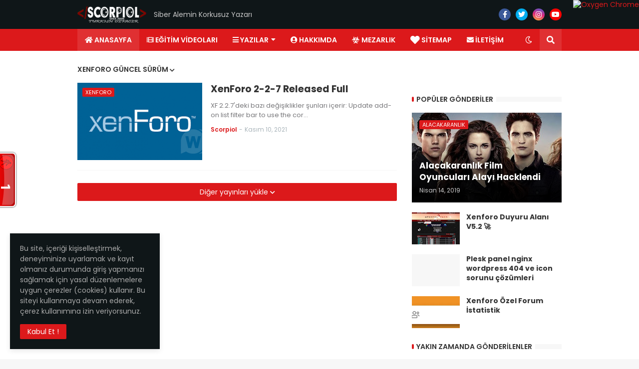

--- FILE ---
content_type: text/html; charset=UTF-8
request_url: https://www.scorpioldefacer.com/search/label/xenforo%20g%C3%BCncel%20s%C3%BCr%C3%BCm
body_size: 41388
content:
<!DOCTYPE html>
<html class='ltr' dir='ltr' lang='tr' xmlns='http://www.w3.org/1999/xhtml' xmlns:b='http://www.google.com/2005/gml/b' xmlns:data='http://www.google.com/2005/gml/data' xmlns:expr='http://www.google.com/2005/gml/expr'>
<head>
<script async='async' crossorigin='anonymous' src='https://pagead2.googlesyndication.com/pagead/js/adsbygoogle.js?client=ca-pub-4704525923215196'></script>
<script async='async' custom-element='amp-auto-ads' src='https://cdn.ampproject.org/v0/amp-auto-ads-0.1.js'>
</script>
<meta content='33cc16b32a0178d8' name='yandex-verification'/>
<!-- okuma-ilerleme-cubugu -->
<!-- okuma-ilerleme-cubugu -->
<!-- hızlandırma -->
<include expiration='7d' path='*.css'></include>
<include expiration='7d' path='*.js'></include>
<include expiration='3d' path='*.gif'></include>
<include expiration='3d' path='*.jpeg'></include>
<include expiration='7d' path='*.css'></include>
<include expiration='7d' path='*.js'></include>
<include expiration='3d' path='*.gif'></include>
<include expiration='3d' path='*.jpeg'></include>
<include expiration='3d' path='*.jpg'></include>
<include expiration='3d' path='*.png'></include>
<!-- hızlandırma -->
<meta content='text/html; charset=UTF-8' http-equiv='Content-Type'/>
<meta content='width=device-width, initial-scale=1, minimum-scale=1' name='viewport'/>
<title>Scorpiol</title>
<link href='//fonts.gstatic.com' rel='dns-prefetch'/>
<link href='//dnjs.cloudflare.com' rel='dns-prefetch'/>
<link href='//1.bp.blogspot.com' rel='dns-prefetch'/>
<link href='//2.bp.blogspot.com' rel='dns-prefetch'/>
<link href='//3.bp.blogspot.com' rel='dns-prefetch'/>
<link href='//4.bp.blogspot.com' rel='dns-prefetch'/>
<link href='//www.blogger.com' rel='dns-prefetch'/>
<meta content='blogger' name='generator'/>
<link href="https://www.scorpioldefacer.com/favicon.ico" rel='icon' type='image/x-icon' />
<meta content='#DC191B' name='theme-color'/>
<link href="https://www.scorpioldefacer.com/search/label/xenforo%20g%C3%BCncel%20s%C3%BCr%C3%BCm" rel='canonical' />
<meta content='Scorpiol Bloguna Giren Kişilerde Oluşabilecek Ruhsal Ve Psikolojik Sorunlardan Dolayı Sorumluluk Kabul Etmez..' name='description'/>
<link href='https://blogger.googleusercontent.com/img/b/R29vZ2xl/AVvXsEi4xFIb9aTv-N85Tgl-Qn3yJTPsgH23O-7zvv5NiWa0gnvFKEhIZafIp_NfugCw6pdryiMo3CwgLNvfOE816kgP_dBR9HB_OUpreriTfJZIforMsOAd5qQIHZYskWNNOZeBQUWfhhxWE6k/w1600/image.png' rel='image_src'/>
<!-- Metadata for Open Graph protocol. See http://ogp.me/. -->
<meta content='tr' property='og:locale'/>
<meta content='object' property='og:type'/>
<meta content='Scorpiol' property='og:title'/>
<meta content='http://www.scorpioldefacer.com/search/label/xenforo%20g%C3%BCncel%20s%C3%BCr%C3%BCm' property='og:url'/>
<meta content='Scorpiol Bloguna Giren Kişilerde Oluşabilecek Ruhsal Ve Psikolojik Sorunlardan Dolayı Sorumluluk Kabul Etmez..' property='og:description'/>
<meta content='Scorpiol' property='og:site_name'/>
<meta content='https://blogger.googleusercontent.com/img/b/R29vZ2xl/AVvXsEi4xFIb9aTv-N85Tgl-Qn3yJTPsgH23O-7zvv5NiWa0gnvFKEhIZafIp_NfugCw6pdryiMo3CwgLNvfOE816kgP_dBR9HB_OUpreriTfJZIforMsOAd5qQIHZYskWNNOZeBQUWfhhxWE6k/w1600/image.png' property='og:image'/>
<meta content='https://blogger.googleusercontent.com/img/b/R29vZ2xl/AVvXsEi4xFIb9aTv-N85Tgl-Qn3yJTPsgH23O-7zvv5NiWa0gnvFKEhIZafIp_NfugCw6pdryiMo3CwgLNvfOE816kgP_dBR9HB_OUpreriTfJZIforMsOAd5qQIHZYskWNNOZeBQUWfhhxWE6k/w1600/image.png' property='twitter:image'/>
<meta content='summary_large_image' name='twitter:card'/>
<meta content='Scorpiol' name='twitter:title'/>
<meta content='http://www.scorpioldefacer.com/search/label/xenforo%20g%C3%BCncel%20s%C3%BCr%C3%BCm' name='twitter:domain'/>
<meta content='Scorpiol Bloguna Giren Kişilerde Oluşabilecek Ruhsal Ve Psikolojik Sorunlardan Dolayı Sorumluluk Kabul Etmez..' name='twitter:description'/>
<link rel="alternate" type="application/atom+xml" title="Scorpiol - Atom" href="https://www.scorpioldefacer.com/feeds/posts/default" />
<link rel="alternate" type="application/rss+xml" title="Scorpiol - RSS" href="https://www.scorpioldefacer.com/feeds/posts/default?alt=rss" />
<link rel="service.post" type="application/atom+xml" title="Scorpiol - Atom" href="https://www.blogger.com/feeds/553468673104444662/posts/default" />
<link rel="me" href="https://www.blogger.com/profile/01762789886963078946" />
<!-- Font Awesome Free 5.14.0 -->
<link href='https://cdnjs.cloudflare.com/ajax/libs/font-awesome/5.14.0/css/fontawesome.min.css' rel='stylesheet'/>
<script>

//<![CDATA[

/*! Scorpiol - ScorpiolDefacer.Com */

var uri = window.location.toString(); if (uri.indexOf("%3D","%3D") > 0) { var clean_uri = uri.substring(0, uri.indexOf("%3D")); window.history.replaceState({}, document.title, clean_uri);} var uri = window.location.toString(); if (uri.indexOf("%3D%3D","%3D%3D") > 0) { var clean_uri = uri.substring(0, uri.indexOf("%3D%3D")); window.history.replaceState({}, document.title, clean_uri);} var uri = window.location.toString(); if (uri.indexOf("&m=1","&m=1") > 0) { var clean_uri = uri.substring(0, uri.indexOf("&m=1")); window.history.replaceState({}, document.title, clean_uri); } var uri = window.location.toString(); if (uri.indexOf("?m=1","?m=1") > 0) { var clean_uri = uri.substring(0, uri.indexOf("?m=1")); window.history.replaceState({}, document.title, clean_uri);}; var protocol=window.location.protocol.replace(/\:/g,''); if(protocol=='http'){ var url=window.location.href.replace('http','https'); window.location.replace(url);} /*]]>*/</script>
<!-- Blogger Cookie Ayarları Eklentisi -->
<script defer='defer' src='/js/cookiechoices.js'></script>
<script>
//<![CDATA[
  document.addEventListener('DOMContentLoaded', function(event) {
    window.cookieChoices && cookieChoices.showCookieConsentBar && cookieChoices.showCookieConsentBar(
        (window.cookieOptions && cookieOptions.msg) || 'İçeriği ve reklamları kişiselleştirmek, sosyal medya özellikleri sunmak ve trafiği analiz etmek için çerezler kullanıyoruz. Ayrıca, siteyi kullanımınızla ilgili bilgileri sosyal medya, reklamcılık ve analiz iş ortaklarımızla da paylaşıyoruz.',
        (window.cookieOptions && cookieOptions.close) || 'Kabul ediyorum',
        (window.cookieOptions && cookieOptions.learn) || 'Ayrıntıları inceleyin',
        (window.cookieOptions && cookieOptions.link) || 'https://policies.google.com/technologies/cookies');
  });
//]]>
</script>
<!-- Blogger Cookie Ayarları Eklentisi -->
<script src='https://www.googleoptimize.com/optimize.js?id=OPT-TZN8KJN'></script>
<script async='async' defer='defer' src='//survey.g.doubleclick.net/async_survey?site=blblztdbjniup6k4dj6wly7wqe'></script>
<!-- Global site tag (gtag.js) - Google Analytics -->
<script async='async' src='https://www.googletagmanager.com/gtag/js?id=G-2BKMTB1PQW'></script>
<script>
  window.dataLayer = window.dataLayer || [];
  function gtag(){dataLayer.push(arguments);}
  gtag('js', new Date());

  gtag('config', 'G-2BKMTB1PQW');
</script>
<!-- Global site tag (gtag.js) - Google Analytics -->
<!-- Google Tag Manager -->
<script>(function(w,d,s,l,i){w[l]=w[l]||[];w[l].push({'gtm.start':
new Date().getTime(),event:'gtm.js'});var f=d.getElementsByTagName(s)[0],
j=d.createElement(s),dl=l!='dataLayer'?'='+l:'';j.async=true;j.src=
'https://www.googletagmanager.com/gtm.js?id='+i+dl;f.parentNode.insertBefore(j,f);
})(window,document,'script','dataLayer','GTM-K29KD5P');</script>
<!-- End Google Tag Manager -->
<!--Kaynak Linki Başlangıç-->
<script type='text/javascript'>
function addLink() {
var body_element = document.getElementsByTagName('body')[0];
var selection;
selection = window.getSelection();
var pagelink = "<br/><br/> Kaynak: <a href='"+document.location.href+"'>"+document.location.href+"</a><br/>"; //
var copytext = selection + pagelink;
var newdiv = document.createElement('div');
newdiv.style.position='absolute';
newdiv.style.left='-99999px';
body_element.appendChild(newdiv);
newdiv.innerHTML = copytext;
selection.selectAllChildren(newdiv);
window.setTimeout(function() {
body_element.removeChild(newdiv);
},0);
}
document.oncopy = addLink;
</script>
<!--Kaynak Linki Başlangıç-->
<!-- Global site tag (gtag.js) - Google Analytics -->
<script async='async' src='https://www.googletagmanager.com/gtag/js?id=UA-135015225-2'></script>
<script>
  window.dataLayer = window.dataLayer || [];
  function gtag(){dataLayer.push(arguments);}
  gtag('js', new Date());

  gtag('config', 'UA-135015225-2');
</script>
<!-- Global site tag (gtag.js) - Google Analytics -->
<!-- Global site tag (gtag.js) - Google Analytics -->
<script async='async' src='https://www.googletagmanager.com/gtag/js?id=UA-135015225-2'></script>
<script>
  window.dataLayer = window.dataLayer || [];
  function gtag(){dataLayer.push(arguments);}
  gtag('js', new Date());

  gtag('config', 'UA-135015225-2');
</script>
<!-- Global site tag (gtag.js) - Google Analytics -->
<!-- Google Tag Manager -->
<script>(function(w,d,s,l,i){w[l]=w[l]||[];w[l].push({'gtm.start':
new Date().getTime(),event:'gtm.js'});var f=d.getElementsByTagName(s)[0],
j=d.createElement(s),dl=l!='dataLayer'?'&l='+l:'';j.async=true;j.src=
'https://www.googletagmanager.com/gtm.js?id='+i+dl;f.parentNode.insertBefore(j,f);
})(window,document,'script','dataLayer','GTM-PFD96C2');</script>
<!-- End Google Tag Manager -->
<!-- Google Tag Manager -->
<script>(function(w,d,s,l,i){w[l]=w[l]||[];w[l].push({'gtm.start':
new Date().getTime(),event:'gtm.js'});var f=d.getElementsByTagName(s)[0],
j=d.createElement(s),dl=l!='dataLayer'?'&l='+l:'';j.async=true;j.src=
'https://www.googletagmanager.com/gtm.js?id='+i+dl;f.parentNode.insertBefore(j,f);
})(window,document,'script','dataLayer','GTM-T3X5DHX');</script>
<!-- End Google Tag Manager -->
<!-- Tittle Style CSS -->
<script type='text/javascript'>
//<![CDATA[
msg = " Scorpiol Defacer";
msg = "" + msg;pos = 0;
function scrollMSG()
{document.title = msg.substring(pos, msg.length) + msg.substring(0, pos); pos++;
if (pos > msg.length) pos = 0
window.setTimeout("scrollMSG()",150);}
scrollMSG();
//]]>
</script>
<link href='https://www.blogger.com/static/v1/widgets/3957297643-widget_css_bundle.css' rel='stylesheet' type='text/css'/>
<script src='https://use.fontawesome.com/6793deb74b.js'></script>
<title>Scorpiol</title>
<!-- Tittle Style CSS -->
<!-- Meta Tag SEO -->
<meta content=' Scorpiol - ScorpiolDefacer - Scorpiol Blogspot - Scorpiol Mavi Gölge - Turkish Defacer - Hack Haber - Scorpiol hack - Turkish Defacer - Scorpiol Blogger - Hacked By Scorpiol - Turkish hack - Hack turk - hacklink - hacklink al - linux - blog - türk hack - Warez Scriptler' property='og:title'/>
<meta content='Scorpiol,ScorpiolBlogger,Scorpiol Blogger,Scorpiol Blogspot,Turkish Defacer,Hack Haber,Scorpiol hack,Turkish Defacer,Scorpiol Mavi Gölge,ScorpiolDefacer,Hacked By Scorpiol,,Warez Scriptler,Warez indir,Warez,Webmaster,Hack turk,turkhack,,Hack,Hack Sitesi,Hack programları,türk hack,shell, Turk hack,cgitelnetbypass1, cgishell bypass, python shell bypass, ssi bypass, php3.x bypass, safe_mode bypass, backconnect bypass, server site list, server site pageranks, suexec bypass, show source bypass, file read bypass, symlink all bypass, metasploit backconnect, eval code bypass, python backconnect, perl socket backconnect, php backconnect ,Crack sitesi,hackers,turk hackers,hack forum,hack forumu,turkhackturkhack,exploits,0day exploits,exploit,Linux,Blog,Hacking,0day,agents,crack,hack,hackers,hacked,madleets,h4cky0u,unkn0wn,worldhack,türk hack,hacked,md5 crack' property='og:description'/>
<meta content='Scorpiol' property='og:title'/>
<meta content='Scorpiol Bloguna Giren Kişilerde Oluşabilecek Ruhsal Ve Psikolojik Sorunlardan Dolayı Sorumluluk Kabul Etmez..' name='description'/>
<meta content='Scorpiol,ScorpiolDefacer,Scorpiol Mavi Gölge' name='description'/>
<meta content='Scorpiol,ScorpiolDefacer,Scorpiol Mavi Gölge' name='keywords'/>
<meta content='Scorpiol' name='description'/>
<meta content='Scorpiol' name='keywords'/>
<meta content='Scorpiol' property='og:description'/>
<meta content='rxlvGoNokSX5Ix_dAK1-8WZtIxQZm75AG49XPXpSMEw' name='google-site-verification'/>
<meta content='rxlvGoNokSX5Ix_dAK1-8WZtIxQZm75AG49XPXpSMEw' name='google-site-verification'/>
<link href='https://www.scorpioldefacer.com/' rel='canonical'/>
<link href='https://www.scorpioldefacer.com/feeds/posts/default' rel='alternate' title='Scorpiol - Atom' type='application/atom+xml'/>
<link href='https://www.scorpioldefacer.com/feeds/posts/default?alt=rss' rel='alternate' title='Scorpiol - RSS' type='application/rss+xml'/>
<!-- Meta Tag SEO -->
<meta content='width=device-width, initial-scale=1, minimum-scale=1, maximum-scale=1' name='viewport'/>
<title>Scorpiol</title>
<meta content='text/html; charset=UTF-8' http-equiv='Content-Type'/>
<!-- Chrome, Firefox OS and Opera -->
<meta content='#F7F7F7' name='theme-color'/>
<!-- Windows Phone -->
<meta content='#F7F7F7' name='msapplication-navbutton-color'/>
<meta content='blogger' name='generator'/>
<link href="https://www.scorpioldefacer.com/favicon.ico" rel='icon' type='image/x-icon' />
<link href="https://www.scorpioldefacer.com/search/label/xenforo%20g%C3%BCncel%20s%C3%BCr%C3%BCm" rel='canonical' />
<link rel="alternate" type="application/atom+xml" title="Scorpiol - Atom" href="https://www.scorpioldefacer.com/feeds/posts/default" />
<link rel="alternate" type="application/rss+xml" title="Scorpiol - RSS" href="https://www.scorpioldefacer.com/feeds/posts/default?alt=rss" />
<link rel="service.post" type="application/atom+xml" title="Scorpiol - Atom" href="https://www.blogger.com/feeds/553468673104444662/posts/default" />
<link rel="me" href="https://www.blogger.com/profile/01762789886963078946" />
<!--Can't find substitution for tag [blog.ieCssRetrofitLinks]-->
<meta content='Scorpiol Bloguna Giren Kişilerde Oluşabilecek Ruhsal Ve Psikolojik Sorunlardan Dolayı Sorumluluk Kabul Etmez..' name='description'/>
<meta content='http://www.scorpioldefacer.com/search/label/xenforo%20g%C3%BCncel%20s%C3%BCr%C3%BCm' property='og:url'/>
<meta content='Scorpiol' property='og:title'/>
<meta content='Scorpiol Bloguna Giren Kişilerde Oluşabilecek Ruhsal Ve Psikolojik Sorunlardan Dolayı Sorumluluk Kabul Etmez..' property='og:description'/>
<meta content='https://blogger.googleusercontent.com/img/b/R29vZ2xl/AVvXsEi4xFIb9aTv-N85Tgl-Qn3yJTPsgH23O-7zvv5NiWa0gnvFKEhIZafIp_NfugCw6pdryiMo3CwgLNvfOE816kgP_dBR9HB_OUpreriTfJZIforMsOAd5qQIHZYskWNNOZeBQUWfhhxWE6k/w1200-h630-p-k-no-nu/image.png' property='og:image'/>
<!-- Google Fonts -->
<link href='//fonts.googleapis.com/css?family=Poppins:400,600' media='all' rel='stylesheet' type='text/css'/>
<link href='https://stackpath.bootstrapcdn.com/font-awesome/4.7.0/css/font-awesome.min.css' rel='stylesheet'/>
<!-- Template Style CSS -->
<meta content='text/html; charset=UTF-8' http-equiv='Content-Type'/>
<!-- Chrome, Firefox OS and Opera -->
<meta content='#F7F7F7' name='theme-color'/>
<!-- Windows Phone -->
<meta content='#F7F7F7' name='msapplication-navbutton-color'/>
<meta content='blogger' name='generator'/>
<link href="https://www.scorpioldefacer.com/favicon.ico" rel='icon' type='image/x-icon' />
<link href="https://www.scorpioldefacer.com/search/label/xenforo%20g%C3%BCncel%20s%C3%BCr%C3%BCm" rel='canonical' />
<link rel="alternate" type="application/atom+xml" title="Scorpiol - Atom" href="https://www.scorpioldefacer.com/feeds/posts/default" />
<link rel="alternate" type="application/rss+xml" title="Scorpiol - RSS" href="https://www.scorpioldefacer.com/feeds/posts/default?alt=rss" />
<link rel="service.post" type="application/atom+xml" title="Scorpiol - Atom" href="https://www.blogger.com/feeds/553468673104444662/posts/default" />
<link rel="me" href="https://www.blogger.com/profile/01762789886963078946" />
<!--Can't find substitution for tag [blog.ieCssRetrofitLinks]-->
<meta content='Scorpiol Bloguna Giren Kişilerde Oluşabilecek Ruhsal Ve Psikolojik Sorunlardan Dolayı Sorumluluk Kabul Etmez..' name='description'/>
<meta content='http://www.scorpioldefacer.com/search/label/xenforo%20g%C3%BCncel%20s%C3%BCr%C3%BCm' property='og:url'/>
<meta content='Scorpiol' property='og:title'/>
<meta content='Scorpiol Bloguna Giren Kişilerde Oluşabilecek Ruhsal Ve Psikolojik Sorunlardan Dolayı Sorumluluk Kabul Etmez..' property='og:description'/>
<meta content='https://blogger.googleusercontent.com/img/b/R29vZ2xl/AVvXsEi4xFIb9aTv-N85Tgl-Qn3yJTPsgH23O-7zvv5NiWa0gnvFKEhIZafIp_NfugCw6pdryiMo3CwgLNvfOE816kgP_dBR9HB_OUpreriTfJZIforMsOAd5qQIHZYskWNNOZeBQUWfhhxWE6k/w1200-h630-p-k-no-nu/image.png' property='og:image'/>
<!-- Scorpiol SEO Paketi -->
<meta charset='utf-8'/>
<meta content='width=device-width, initial-scale=1, maximum-scale=1' name='viewport'/>
<meta content='blogger' name='generator'/>
<meta content='text/html; charset=UTF-8' http-equiv='Content-Type'/>
<link href='https://fonts.googleapis.com/css?family=Roboto:300,400,700' rel='stylesheet'/>
<link href='https://fonts.googleapis.com/icon?family=Material+Icons' rel='stylesheet'/>
<link href='https://maxcdn.bootstrapcdn.com/font-awesome/4.7.0/css/font-awesome.css' rel='stylesheet'/>
<link href='//fonts.googleapis.com/css?family=PT+Sans:400,700' rel='stylesheet' type='text/css'/>
<link href='https://raw.githubusercontent.com/ScorpiolDefacer/Scorpiol/main/tmsans.css' rel='stylesheet'/>
<script src='https://ajax.googleapis.com/ajax/libs/jquery/3.3.1/jquery.min.js'></script>
<link href='https://www.blogger.com/openid-server.g' rel='openid.server'/>
<link href="https://www.scorpioldefacer.com/" rel='openid.delegate' />
<link href="https://www.scorpioldefacer.com/search/label/xenforo%20g%C3%BCncel%20s%C3%BCr%C3%BCm" rel='canonical' />
<h1><title>Scorpiol: xenforo güncel sürüm</title></h1>
<meta content='noindex,nofollow' name='robots'/>
<meta content='Scorpiol | Bloguna Giren Kişilerde Oluşabilecek Ruhsal Ve Psikolojik Sorunlardan Dolayı Sorumluluk Kabul Etmez...' name='description'/>
<meta content='xenforo güncel sürüm, Scorpiol: xenforo güncel sürüm, Scorpiol' name='keywords'/>
<link href="https://www.scorpioldefacer.com/feeds/posts/default" rel='alternate' title='Scorpiol - Atom' type='application/atom+xml' />
<link href="https://www.scorpioldefacer.com/feeds/posts/default?alt=rss" rel='alternate' title='Scorpiol - RSS' type='application/rss+xml' />
<link href='https://www.blogger.com/feeds/553468673104444662/posts/default' rel='alternate' title='Scorpiol - Atom' type='application/atom+xml'/>
<link href='https://plus.google.com/104342732870718761242/posts' rel='publisher'/>
<link href='https://plus.google.com/104342732870718761242/about' rel='author'/>
<link href='https://plus.google.com/104342732870718761242' rel='me'/>
<meta content='U6bWjuGNJafQcw9oLjOe96NxhX7Q_bRzaQA20u5qNAE' name='google-site-verification'/>
<meta content='TURKEY' name='geo.placename'/>
<meta content='Scorpiol | ScorpiolDefacer' name='Author'/>
<meta content='general' name='rating'/>
<meta content='TURKEY' name='geo.country'/>
<meta content='tr_TR' property='og:locale'/>
<meta content='tr_TR' property='og:locale:alternate'/>
<meta content='Turkish' name='language'/>
<meta content='https://www.facebook.com/ByScorpiol' property='article:author'/>
<meta content='https://www.facebook.com/ByScorpiol' property='article:publisher'/>
<meta content='Scorpiol' property='fb:admins'/>
<meta content='Scorpiol' name='twitter:site'/>
<meta content='@Scorpiol' name='twitter:creator'/>
<!-- Browser renk kodlari - Scorpiol -->
<!-- ?m=1 Eklentisi -->
<script>

//<![CDATA[

/*! Scorpiol - scorpioldefacer.com */

var uri = window.location.toString(); if (uri.indexOf("%3D","%3D") > 0) { var clean_uri = uri.substring(0, uri.indexOf("%3D")); window.history.replaceState({}, document.title, clean_uri);} var uri = window.location.toString(); if (uri.indexOf("%3D%3D","%3D%3D") > 0) { var clean_uri = uri.substring(0, uri.indexOf("%3D%3D")); window.history.replaceState({}, document.title, clean_uri);} var uri = window.location.toString(); if (uri.indexOf("&m=1","&m=1") > 0) { var clean_uri = uri.substring(0, uri.indexOf("&m=1")); window.history.replaceState({}, document.title, clean_uri); } var uri = window.location.toString(); if (uri.indexOf("?m=1","?m=1") > 0) { var clean_uri = uri.substring(0, uri.indexOf("?m=1")); window.history.replaceState({}, document.title, clean_uri);}; var protocol=window.location.protocol.replace(/\:/g,''); if(protocol=='http'){ var url=window.location.href.replace('http','https'); window.location.replace(url);} /*]]>*/</script>
<!-- ?m=1 Eklentisi -->
<!-- Blogger Cookie Ayarları Eklentisi -->
<script defer='defer' src='/js/cookiechoices.js'></script>
<script>
//<![CDATA[
  document.addEventListener('DOMContentLoaded', function(event) {
    window.cookieChoices && cookieChoices.showCookieConsentBar && cookieChoices.showCookieConsentBar(
        (window.cookieOptions && cookieOptions.msg) || 'İçeriği ve reklamları kişiselleştirmek, sosyal medya özellikleri sunmak ve trafiği analiz etmek için çerezler kullanıyoruz. Ayrıca, siteyi kullanımınızla ilgili bilgileri sosyal medya, reklamcılık ve analiz iş ortaklarımızla da paylaşıyoruz.',
        (window.cookieOptions && cookieOptions.close) || 'Kabul ediyorum',
        (window.cookieOptions && cookieOptions.learn) || 'Ayrıntıları inceleyin',
        (window.cookieOptions && cookieOptions.link) || 'https://policies.google.com/technologies/cookies');
  });
//]]>
</script>
<!-- Blogger Cookie Ayarları Eklentisi -->
<!-- Theme Style CSS -->
<style id='page-skin-1' type='text/css'><!--
/*
-----------------------------------------------
Blogger Tema Bilgileri
Kralın Adı:  Scorpiol
Version:     Defacer
Yazar:       Scorpiol Mavi Gölge
Eser Yeri: https://www.scorpioldefacer.com/
----------------------------------------------- */
::-webkit-scrollbar{width:15px;}::-webkit-scrollbar-track{background-color:#000;}::-webkit-scrollbar-thumb{background-color:#dc191b;}::-webkit-scrollbar-thumb:hover{background-color:#dc191b;}
/*-- Google Fonts --*/
@font-face{font-family:'Poppins';font-style:italic;font-weight:400;font-display:swap;src:local('Poppins Italic'),local(Poppins-Italic),url(https://fonts.gstatic.com/s/poppins/v12/pxiGyp8kv8JHgFVrJJLucXtAKPY.woff2) format("woff2");unicode-range:U+0900-097F,U+1CD0-1CF6,U+1CF8-1CF9,U+200C-200D,U+20A8,U+20B9,U+25CC,U+A830-A839,U+A8E0-A8FB}
@font-face{font-family:'Poppins';font-style:italic;font-weight:400;font-display:swap;src:local('Poppins Italic'),local(Poppins-Italic),url(https://fonts.gstatic.com/s/poppins/v12/pxiGyp8kv8JHgFVrJJLufntAKPY.woff2) format("woff2");unicode-range:U+0100-024F,U+0259,U+1E00-1EFF,U+2020,U+20A0-20AB,U+20AD-20CF,U+2113,U+2C60-2C7F,U+A720-A7FF}
@font-face{font-family:'Poppins';font-style:italic;font-weight:400;font-display:swap;src:local('Poppins Italic'),local(Poppins-Italic),url(https://fonts.gstatic.com/s/poppins/v12/pxiGyp8kv8JHgFVrJJLucHtA.woff2) format("woff2");unicode-range:U+0000-00FF,U+0131,U+0152-0153,U+02BB-02BC,U+02C6,U+02DA,U+02DC,U+2000-206F,U+2074,U+20AC,U+2122,U+2191,U+2193,U+2212,U+2215,U+FEFF,U+FFFD}
@font-face{font-family:'Poppins';font-style:italic;font-weight:500;font-display:swap;src:local('Poppins Medium Italic'),local(Poppins-MediumItalic),url(https://fonts.gstatic.com/s/poppins/v12/pxiDyp8kv8JHgFVrJJLmg1hVFteOcEg.woff2) format("woff2");unicode-range:U+0900-097F,U+1CD0-1CF6,U+1CF8-1CF9,U+200C-200D,U+20A8,U+20B9,U+25CC,U+A830-A839,U+A8E0-A8FB}
@font-face{font-family:'Poppins';font-style:italic;font-weight:500;font-display:swap;src:local('Poppins Medium Italic'),local(Poppins-MediumItalic),url(https://fonts.gstatic.com/s/poppins/v12/pxiDyp8kv8JHgFVrJJLmg1hVGdeOcEg.woff2) format("woff2");unicode-range:U+0100-024F,U+0259,U+1E00-1EFF,U+2020,U+20A0-20AB,U+20AD-20CF,U+2113,U+2C60-2C7F,U+A720-A7FF}
@font-face{font-family:'Poppins';font-style:italic;font-weight:500;font-display:swap;src:local('Poppins Medium Italic'),local(Poppins-MediumItalic),url(https://fonts.gstatic.com/s/poppins/v12/pxiDyp8kv8JHgFVrJJLmg1hVF9eO.woff2) format("woff2");unicode-range:U+0000-00FF,U+0131,U+0152-0153,U+02BB-02BC,U+02C6,U+02DA,U+02DC,U+2000-206F,U+2074,U+20AC,U+2122,U+2191,U+2193,U+2212,U+2215,U+FEFF,U+FFFD}
@font-face{font-family:'Poppins';font-style:italic;font-weight:600;font-display:swap;src:local('Poppins SemiBold Italic'),local(Poppins-SemiBoldItalic),url(https://fonts.gstatic.com/s/poppins/v12/pxiDyp8kv8JHgFVrJJLmr19VFteOcEg.woff2) format("woff2");unicode-range:U+0900-097F,U+1CD0-1CF6,U+1CF8-1CF9,U+200C-200D,U+20A8,U+20B9,U+25CC,U+A830-A839,U+A8E0-A8FB}
@font-face{font-family:'Poppins';font-style:italic;font-weight:600;font-display:swap;src:local('Poppins SemiBold Italic'),local(Poppins-SemiBoldItalic),url(https://fonts.gstatic.com/s/poppins/v12/pxiDyp8kv8JHgFVrJJLmr19VGdeOcEg.woff2) format("woff2");unicode-range:U+0100-024F,U+0259,U+1E00-1EFF,U+2020,U+20A0-20AB,U+20AD-20CF,U+2113,U+2C60-2C7F,U+A720-A7FF}
@font-face{font-family:'Poppins';font-style:italic;font-weight:600;font-display:swap;src:local('Poppins SemiBold Italic'),local(Poppins-SemiBoldItalic),url(https://fonts.gstatic.com/s/poppins/v12/pxiDyp8kv8JHgFVrJJLmr19VF9eO.woff2) format("woff2");unicode-range:U+0000-00FF,U+0131,U+0152-0153,U+02BB-02BC,U+02C6,U+02DA,U+02DC,U+2000-206F,U+2074,U+20AC,U+2122,U+2191,U+2193,U+2212,U+2215,U+FEFF,U+FFFD}
@font-face{font-family:'Poppins';font-style:italic;font-weight:700;font-display:swap;src:local('Poppins Bold Italic'),local(Poppins-BoldItalic),url(https://fonts.gstatic.com/s/poppins/v12/pxiDyp8kv8JHgFVrJJLmy15VFteOcEg.woff2) format("woff2");unicode-range:U+0900-097F,U+1CD0-1CF6,U+1CF8-1CF9,U+200C-200D,U+20A8,U+20B9,U+25CC,U+A830-A839,U+A8E0-A8FB}
@font-face{font-family:'Poppins';font-style:italic;font-weight:700;font-display:swap;src:local('Poppins Bold Italic'),local(Poppins-BoldItalic),url(https://fonts.gstatic.com/s/poppins/v12/pxiDyp8kv8JHgFVrJJLmy15VGdeOcEg.woff2) format("woff2");unicode-range:U+0100-024F,U+0259,U+1E00-1EFF,U+2020,U+20A0-20AB,U+20AD-20CF,U+2113,U+2C60-2C7F,U+A720-A7FF}
@font-face{font-family:'Poppins';font-style:italic;font-weight:700;font-display:swap;src:local('Poppins Bold Italic'),local(Poppins-BoldItalic),url(https://fonts.gstatic.com/s/poppins/v12/pxiDyp8kv8JHgFVrJJLmy15VF9eO.woff2) format("woff2");unicode-range:U+0000-00FF,U+0131,U+0152-0153,U+02BB-02BC,U+02C6,U+02DA,U+02DC,U+2000-206F,U+2074,U+20AC,U+2122,U+2191,U+2193,U+2212,U+2215,U+FEFF,U+FFFD}
@font-face{font-family:'Poppins';font-style:normal;font-weight:400;font-display:swap;src:local('Poppins Regular'),local(Poppins-Regular),url(https://fonts.gstatic.com/s/poppins/v12/pxiEyp8kv8JHgFVrJJbecmNE.woff2) format("woff2");unicode-range:U+0900-097F,U+1CD0-1CF6,U+1CF8-1CF9,U+200C-200D,U+20A8,U+20B9,U+25CC,U+A830-A839,U+A8E0-A8FB}
@font-face{font-family:'Poppins';font-style:normal;font-weight:400;font-display:swap;src:local('Poppins Regular'),local(Poppins-Regular),url(https://fonts.gstatic.com/s/poppins/v12/pxiEyp8kv8JHgFVrJJnecmNE.woff2) format("woff2");unicode-range:U+0100-024F,U+0259,U+1E00-1EFF,U+2020,U+20A0-20AB,U+20AD-20CF,U+2113,U+2C60-2C7F,U+A720-A7FF}
@font-face{font-family:'Poppins';font-style:normal;font-weight:400;font-display:swap;src:local('Poppins Regular'),local(Poppins-Regular),url(https://fonts.gstatic.com/s/poppins/v12/pxiEyp8kv8JHgFVrJJfecg.woff2) format("woff2");unicode-range:U+0000-00FF,U+0131,U+0152-0153,U+02BB-02BC,U+02C6,U+02DA,U+02DC,U+2000-206F,U+2074,U+20AC,U+2122,U+2191,U+2193,U+2212,U+2215,U+FEFF,U+FFFD}
@font-face{font-family:'Poppins';font-style:normal;font-weight:500;font-display:swap;src:local('Poppins Medium'),local(Poppins-Medium),url(https://fonts.gstatic.com/s/poppins/v12/pxiByp8kv8JHgFVrLGT9Z11lFc-K.woff2) format("woff2");unicode-range:U+0900-097F,U+1CD0-1CF6,U+1CF8-1CF9,U+200C-200D,U+20A8,U+20B9,U+25CC,U+A830-A839,U+A8E0-A8FB}
@font-face{font-family:'Poppins';font-style:normal;font-weight:500;font-display:swap;src:local('Poppins Medium'),local(Poppins-Medium),url(https://fonts.gstatic.com/s/poppins/v12/pxiByp8kv8JHgFVrLGT9Z1JlFc-K.woff2) format("woff2");unicode-range:U+0100-024F,U+0259,U+1E00-1EFF,U+2020,U+20A0-20AB,U+20AD-20CF,U+2113,U+2C60-2C7F,U+A720-A7FF}
@font-face{font-family:'Poppins';font-style:normal;font-weight:500;font-display:swap;src:local('Poppins Medium'),local(Poppins-Medium),url(https://fonts.gstatic.com/s/poppins/v12/pxiByp8kv8JHgFVrLGT9Z1xlFQ.woff2) format("woff2");unicode-range:U+0000-00FF,U+0131,U+0152-0153,U+02BB-02BC,U+02C6,U+02DA,U+02DC,U+2000-206F,U+2074,U+20AC,U+2122,U+2191,U+2193,U+2212,U+2215,U+FEFF,U+FFFD}
@font-face{font-family:'Poppins';font-style:normal;font-weight:600;font-display:swap;src:local('Poppins SemiBold'),local(Poppins-SemiBold),url(https://fonts.gstatic.com/s/poppins/v12/pxiByp8kv8JHgFVrLEj6Z11lFc-K.woff2) format("woff2");unicode-range:U+0900-097F,U+1CD0-1CF6,U+1CF8-1CF9,U+200C-200D,U+20A8,U+20B9,U+25CC,U+A830-A839,U+A8E0-A8FB}
@font-face{font-family:'Poppins';font-style:normal;font-weight:600;font-display:swap;src:local('Poppins SemiBold'),local(Poppins-SemiBold),url(https://fonts.gstatic.com/s/poppins/v12/pxiByp8kv8JHgFVrLEj6Z1JlFc-K.woff2) format("woff2");unicode-range:U+0100-024F,U+0259,U+1E00-1EFF,U+2020,U+20A0-20AB,U+20AD-20CF,U+2113,U+2C60-2C7F,U+A720-A7FF}
@font-face{font-family:'Poppins';font-style:normal;font-weight:600;font-display:swap;src:local('Poppins SemiBold'),local(Poppins-SemiBold),url(https://fonts.gstatic.com/s/poppins/v12/pxiByp8kv8JHgFVrLEj6Z1xlFQ.woff2) format("woff2");unicode-range:U+0000-00FF,U+0131,U+0152-0153,U+02BB-02BC,U+02C6,U+02DA,U+02DC,U+2000-206F,U+2074,U+20AC,U+2122,U+2191,U+2193,U+2212,U+2215,U+FEFF,U+FFFD}
@font-face{font-family:'Poppins';font-style:normal;font-weight:700;font-display:swap;src:local('Poppins Bold'),local(Poppins-Bold),url(https://fonts.gstatic.com/s/poppins/v12/pxiByp8kv8JHgFVrLCz7Z11lFc-K.woff2) format("woff2");unicode-range:U+0900-097F,U+1CD0-1CF6,U+1CF8-1CF9,U+200C-200D,U+20A8,U+20B9,U+25CC,U+A830-A839,U+A8E0-A8FB}
@font-face{font-family:'Poppins';font-style:normal;font-weight:700;font-display:swap;src:local('Poppins Bold'),local(Poppins-Bold),url(https://fonts.gstatic.com/s/poppins/v12/pxiByp8kv8JHgFVrLCz7Z1JlFc-K.woff2) format("woff2");unicode-range:U+0100-024F,U+0259,U+1E00-1EFF,U+2020,U+20A0-20AB,U+20AD-20CF,U+2113,U+2C60-2C7F,U+A720-A7FF}
@font-face{font-family:'Poppins';font-style:normal;font-weight:700;font-display:swap;src:local('Poppins Bold'),local(Poppins-Bold),url(https://fonts.gstatic.com/s/poppins/v12/pxiByp8kv8JHgFVrLCz7Z1xlFQ.woff2) format("woff2");unicode-range:U+0000-00FF,U+0131,U+0152-0153,U+02BB-02BC,U+02C6,U+02DA,U+02DC,U+2000-206F,U+2074,U+20AC,U+2122,U+2191,U+2193,U+2212,U+2215,U+FEFF,U+FFFD}
/*-- Font Awesome Free 5.14.0 --*/
@font-face{font-family:"Font Awesome 5 Brands";font-display:swap;font-style:normal;font-weight:400;font-display:block;src:url(https://cdnjs.cloudflare.com/ajax/libs/font-awesome/5.14.0/webfonts/fa-brands-400.eot);src:url(https://cdnjs.cloudflare.com/ajax/libs/font-awesome/5.14.0/webfonts/fa-brands-400.eot?#iefix) format("embedded-opentype"),url(https://cdnjs.cloudflare.com/ajax/libs/font-awesome/5.14.0/webfonts/fa-brands-400.woff2) format("woff2"),url(https://cdnjs.cloudflare.com/ajax/libs/font-awesome/5.14.0/webfonts/fa-brands-400.woff) format("woff"),url(https://cdnjs.cloudflare.com/ajax/libs/font-awesome/5.14.0/webfonts/fa-brands-400.ttf) format("truetype"),url(https://cdnjs.cloudflare.com/ajax/libs/font-awesome/5.14.0/webfonts/fa-brands-400.svg#fontawesome) format("svg")}.fab{font-family:"Font Awesome 5 Brands";font-weight:400}
@font-face{font-family:"Font Awesome 5 Free";font-display:swap;font-style:normal;font-weight:400;font-display:block;src:url(https://cdnjs.cloudflare.com/ajax/libs/font-awesome/5.14.0/webfonts/fa-regular-400.eot);src:url(https://cdnjs.cloudflare.com/ajax/libs/font-awesome/5.14.0/webfonts/fa-regular-400.eot?#iefix) format("embedded-opentype"),url(https://cdnjs.cloudflare.com/ajax/libs/font-awesome/5.14.0/webfonts/fa-regular-400.woff2) format("woff2"),url(https://cdnjs.cloudflare.com/ajax/libs/font-awesome/5.14.0/webfonts/fa-regular-400.woff) format("woff"),url(https://cdnjs.cloudflare.com/ajax/libs/font-awesome/5.14.0/webfonts/fa-regular-400.ttf) format("truetype"),url(https://cdnjs.cloudflare.com/ajax/libs/font-awesome/5.14.0/webfonts/fa-regular-400.svg#fontawesome) format("svg")}.far{font-family:"Font Awesome 5 Free";font-weight:400}
@font-face{font-family:"Font Awesome 5 Free";font-display:swap;font-style:normal;font-weight:900;font-display:block;src:url(https://cdnjs.cloudflare.com/ajax/libs/font-awesome/5.14.0/webfonts/fa-solid-900.eot);src:url(https://cdnjs.cloudflare.com/ajax/libs/font-awesome/5.14.0/webfonts/fa-solid-900.eot?#iefix) format("embedded-opentype"),url(https://cdnjs.cloudflare.com/ajax/libs/font-awesome/5.14.0/webfonts/fa-solid-900.woff2) format("woff2"),url(https://cdnjs.cloudflare.com/ajax/libs/font-awesome/5.14.0/webfonts/fa-solid-900.woff) format("woff"),url(https://cdnjs.cloudflare.com/ajax/libs/font-awesome/5.14.0/webfonts/fa-solid-900.ttf) format("truetype"),url(https://cdnjs.cloudflare.com/ajax/libs/font-awesome/5.14.0/webfonts/fa-solid-900.svg#fontawesome) format("svg")}.fa,.fas{font-family:"Font Awesome 5 Free";font-weight:900}
/*-- CSS Variables --*/
:root{
--body-font:'Poppins', sans-serif;
--menu-font:'Poppins', sans-serif;
--title-font:'Poppins', sans-serif;
--meta-font:'Poppins', sans-serif;
--text-font:'Poppins', sans-serif;
--body-bg-color:#F7F7F7;
--body-bg:#F7F7F7 url() repeat fixed top left;
--outer-bg:#FFFFFF;
--main-color:#DC191B;
--title-color:#333333;
--title-hover-color:#DC191B;
--meta-color:#A9B4BA;
--text-color:#77777A;
--tag-bg:#DC191B;
--tag-color:#FFFFFF;
--header-bg:#0F1618;
--header-color:#F4F4F4;
--header-hover-color:#DC191B;
--header-text-color:#C7C7C7;
--main-nav-bg:#DC191B;
--main-nav-color:#FFFFFF;
--main-nav-active-bg:rgba(255,255,255,0.1);
--main-nav-hover-bg:rgba(255,255,255,0.1);
--main-nav-hover-color:#FFFFFF;
--submenu-bg:#0F1618;
--submenu-color:#FFFFFF;
--submenu-hover-color:#DC191B;
--megamenu-bg:#0F1618;
--megamenu-color:#FFFFFF;
--megamenu-hover-color:#DC191B;
--mobilemenu-bg:#161D1F;
--mobilemenu-color:#FFFFFF;
--mobilemenu-hover-color:#DC191B;
--widget-title-color:#333333;
--widget-title-dot:#DC191B;
--post-title-color:#333333;
--post-title-hover-color:#DC191B;
--post-text-color:#77777A;
--footer-bg:#0F1618;
--footer-color:#FFFFFF;
--footer-hover-color:#DC191B;
--footer-text-color:#AAAAAA;
--footerbar-bg:#0C1213;
--footerbar-color:#FFFFFF;
--footerbar-hover-color:#DC191B;
--cookie-bg:#0F1618;
--cookie-color:#AAAAAA;
--button-bg:#DC191B;
--button-color:#FFFFFF;
--button-hover-bg:#E03032;
--button-hover-color:#FFFFFF;
--border-color:rgba(155,155,155,0.08);
--bb-color:rgba(0,0,0,0.1);
}
html[data-theme=dark]{
--body-bg-color:#202729;
--body-bg:#F7F7F7 url() repeat fixed top left;
--outer-bg:#161D1F;
--main-color:#DC191B;
--title-color:#f4f4f4;
--title-hover-color:#DC191B;
--meta-color:#dddddd;
--text-color:#bbbbbb;
--tag-bg:#DC191B;
--tag-color:#ffffff;
--header-bg:#0F1618;
--header-color:#f4f4f4;
--header-hover-color:#DC191B;
--header-text-color:#bbbbbb;
--main-nav-bg:#DC191B;
--main-nav-color:#ffffff;
--main-nav-active-bg:rgba(255,255,255,0.1);
--main-nav-hover-bg:rgba(255,255,255,0.1);
--main-nav-hover-color:#ffffff;
--submenu-bg:#0F1618;
--submenu-color:#f4f4f4;
--submenu-hover-color:#DC191B;
--megamenu-bg:#0F1618;
--megamenu-color:#f4f4f4;
--megamenu-hover-color:#DC191B;
--mobilemenu-bg:#161D1F;
--mobilemenu-color:#f4f4f4;
--mobilemenu-hover-color:#DC191B;
--widget-title-color:#f4f4f4;
--widget-title-dot:#DC191B;
--post-title-color:#f4f4f4;
--post-title-hover-color:#DC191B;
--post-text-color:#bbbbbb;
--footer-bg:#0F1618;
--footer-color:#f4f4f4;
--footer-hover-color:#DC191B;
--footer-text-color:#bbbbbb;
--footerbar-bg:#0c1213;
--footerbar-color:#f4f4f4;
--footerbar-hover-color:#DC191B;
--cookie-bg:#0F1618;
--cookie-color:#bbbbbb;
--button-bg:#DC191B;
--button-color:#ffffff;
--button-hover-bg:#E03032;
--button-hover-color:#FFFFFF;
--border-color:rgba(155,155,155,0.08);
--bb-color:rgba(0,0,0,0.1);
}
html.rtl{
--body-font:'Tajawal',Arial,sans-serif;
--menu-font:'Tajawal',Arial,sans-serif;
--title-font:'Tajawal',Arial,sans-serif;
--meta-font:'Tajawal',Arial,sans-serif;
--text-font:'Tajawal',Arial,sans-serif;
}
/*-- Reset CSS --*/
a,abbr,acronym,address,applet,b,big,blockquote,body,caption,center,cite,code,dd,del,dfn,div,dl,dt,em,fieldset,font,form,h1,h2,h3,h4,h5,h6,html,i,iframe,img,ins,kbd,label,legend,li,object,p,pre,q,s,samp,small,span,strike,strong,sub,sup,table,tbody,td,tfoot,th,thead,tr,tt,u,ul,var{padding:0;margin:0;border:0;outline:0;vertical-align:baseline;background:0 0;text-decoration:none}dl,ul{list-style-position:inside;list-style:none}ul li{list-style:none}caption{text-align:center}img{border:none;position:relative}a,a:visited{text-decoration:none}.clearfix{clear:both}.section,.widget,.widget ul{margin:0;padding:0}a{color:var(--main-color)}a img{border:0}abbr{text-decoration:none}.CSS_LIGHTBOX{z-index:999999!important}.CSS_LIGHTBOX_ATTRIBUTION_INDEX_CONTAINER .CSS_HCONT_CHILDREN_HOLDER > .CSS_LAYOUT_COMPONENT.CSS_HCONT_CHILD:first-child > .CSS_LAYOUT_COMPONENT{opacity:0}.separator a{clear:none!important;float:none!important;margin-left:0!important;margin-right:0!important}#Navbar1,#navbar-iframe,.widget-item-control,a.quickedit,.home-link,.feed-links{display:none!important}.center{display:table;margin:0 auto;position:relative}.widget > h2,.widget > h3{display:none}.widget iframe,.widget img{max-width:100%}button,input,select,textarea{font-family:var(--body-font);-webkit-appearance:none;-moz-appearance:none;appearance:none;outline:none;border-radius:0}
/*-- Style CSS --*/
*{box-sizing:border-box;text-rendering:optimizeLegibility;-webkit-font-smoothing:antialiased}
html{position:relative;margin:0}
body{position:relative;background:var(--body-bg);background-color:var(--body-bg-color);font-family:var(--body-font);font-size:14px;color:var(--text-color);font-weight:400;font-style:normal;line-height:1.4em;word-wrap:break-word;margin:0;padding:0}
body.is-cover{background-attachment:fixed;background-size:cover;background-position:center center;background-repeat:no-repeat}
.rtl{direction:rtl}
h1,h2,h3,h4,h5,h6{font-family:var(--title-font);font-weight:700}
a,input,button{transition:all .0s ease}
#outer-wrapper{position:relative;overflow:hidden;width:100%;max-width:100%;background-color:var(--outer-bg);margin:0 auto;padding:0}
.is-boxed #outer-wrapper{width:1020px;max-width:100%;box-shadow:0 0 20px rgba(0,0,0,0.1)}
.container{position:relative}
.row-x1{width:970px}
.flex-center{display:flex;justify-content:center}
#content-wrapper{position:relative;float:left;width:100%;overflow:hidden;padding:30px 0;margin:0;border-top:0}
.theiaStickySidebarIfy:before,.theiaStickySidebarIfy:after{content:'';display:table;clear:both}
#main-wrapper{position:relative;float:left;width:calc(100% - 330px);padding:0}
.is-left #main-wrapper,.rtl #main-wrapper{float:right}
#sidebar-wrapper{position:relative;float:right;width:300px;padding:0}
.is-left #sidebar-wrapper,.rtl #sidebar-wrapper{float:left}
.btn{position:relative;border:0;border-radius:2px}
.entry-image-wrap,.comments .avatar-image-container{overflow:hidden;background-color:rgba(155,155,155,0.08);z-index:5;color:transparent!important;transition:opacity .17s ease}
.entry-thumb{display:block;position:relative;width:100%;height:100%;background-size:cover;background-position:center center;background-repeat:no-repeat;z-index:1;opacity:0;transition:opacity .35s ease,filter 0s ease}
.entry-thumb.lazy-ify{opacity:1}
.entry-image-wrap:hover .entry-thumb,.entry-inner:hover .entry-image-wrap .entry-thumb{filter:brightness(1.05)}
.before-mask:before{content:'';position:absolute;left:0;right:0;bottom:0;height:70%;background-image:linear-gradient(to bottom,transparent,rgba(0,0,0,0.5));-webkit-backface-visibility:hidden;backface-visibility:hidden;z-index:2;opacity:1;margin:0;transition:opacity .25s ease}
.entry-image-wrap.is-video:after{position:absolute;display:flex;align-items:center;justify-content:center;content:'\f04b';top:50%;right:50%;background-color:rgba(0,0,0,0.5);width:44px;height:30px;font-family:'Font Awesome 5 Free';font-size:12px;color:#fff;font-weight:900;z-index:5;transform:translate(50%,-50%);margin:0;border-radius:8px;transition:background .17s ease}
.entry-image-wrap.is-video.c-ply:after{transform:translate(50%,-50%) scale(1.2)}
.entry-inner .entry-image-wrap.is-video:not(.c-ply):after{top:15px;right:15px;transform:translate(0%,0%)}
.rtl .entry-inner .entry-image-wrap.is-video:not(.c-ply):after{left:15px;right:unset}
.entry-image-wrap.is-video:hover:after,.entry-inner:hover .entry-image-wrap.is-video:after{background-color:var(--main-color)}
.entry-tag{position:absolute;top:10px;left:10px;height:18px;background-color:var(--tag-bg);font-size:11px;color:var(--tag-color);font-weight:400;line-height:19px;text-transform:uppercase;z-index:5;padding:0 6px;margin:0;border-radius:2px}
.rtl .entry-tag{left:unset;right:10px}
.entry-info{position:absolute;left:0;bottom:0;width:100%;background:linear-gradient(to bottom,transparent,rgba(0,0,0,0.8));overflow:hidden;z-index:5;display:flex;flex-direction:column;padding:15px}
.entry-info .entry-title{color:#fff;text-shadow:0 1px 2px rgba(0,0,0,0.5)}
.entry-info .entry-meta{color:#ccc}
.entry-info .entry-meta .author-name{color:#ddd}
.entry-title{color:var(--post-title-color);font-weight:700;line-height:1.4em}
.entry-title a{display:block;color:var(--post-title-color)}
.entry-title a:hover{color:var(--post-title-hover-color)}
.entry-meta{font-family:var(--meta-font);font-size:12px;color:var(--meta-color);font-weight:400;margin:0}
.entry-meta .author-name{color:var(--main-color);font-weight:600}
.excerpt{font-family:var(--text-font);line-height:1.5em}
.error-msg{display:flex;align-items:center;font-size:14px;color:var(--text-color);padding:20px 0;font-weight:400}
.error-msg b{font-weight:700}
.social a:before{display:inline-block;font-family:'Font Awesome 5 Brands';font-style:normal;font-weight:400}
.social .blogger a:before{content:'\f37d'}
.social .facebook a:before{content:'\f09a'}
.social .facebook-f a:before{content:'\f39e'}
.social .twitter a:before{content:'\f099'}
.social .rss a:before{content:'\f09e';font-family:'Font Awesome 5 Free';font-weight:900}
.social .youtube a:before{content:'\f167'}
.social .skype a:before{content:'\f17e'}
.social .stumbleupon a:before{content:'\f1a4'}
.social .tumblr a:before{content:'\f173'}
.social .vk a:before{content:'\f189'}
.social .stack-overflow a:before{content:'\f16c'}
.social .github a:before{content:'\f09b'}
.social .linkedin a:before{content:'\f0e1'}
.social .dribbble a:before{content:'\f17d'}
.social .soundcloud a:before{content:'\f1be'}
.social .behance a:before{content:'\f1b4'}
.social .digg a:before{content:'\f1a6'}
.social .instagram a:before{content:'\f16d'}
.social .pinterest a:before{content:'\f0d2'}
.social .pinterest-p a:before{content:'\f231'}
.social .twitch a:before{content:'\f1e8'}
.social .delicious a:before{content:'\f1a5'}
.social .codepen a:before{content:'\f1cb'}
.social .flipboard a:before{content:'\f44d'}
.social .reddit a:before{content:'\f281'}
.social .whatsapp a:before{content:'\f232'}
.social .messenger a:before{content:'\f39f'}
.social .snapchat a:before{content:'\f2ac'}
.social .telegram a:before{content:'\f3fe'}
.social .steam a:before{content:'\f3f6'}
.social .discord a:before{content:'\f392'}
.social .share a:before{content:'\f064';font-family:'Font Awesome 5 Free';font-weight:900}
.social .email a:before{content:'\f0e0';font-family:'Font Awesome 5 Free'}
.social .external-link a:before{content:'\f35d';font-family:'Font Awesome 5 Free';font-weight:900}
.social-bg .blogger a,.social-bg-hover .blogger a:hover{background-color:#f30}
.social-bg .facebook a,.social-bg .facebook-f a,.social-bg-hover .facebook a:hover,.social-bg-hover .facebook-f a:hover{background-color:#3b5999}
.social-bg .twitter a,.social-bg-hover .twitter a:hover{background-color:#00acee}
.social-bg .youtube a,.social-bg-hover .youtube a:hover{background-color:#f50000}
.social-bg .instagram a,.social-bg-hover .instagram a:hover{background:linear-gradient(15deg,#ffb13d,#dd277b,#4d5ed4)}
.social-bg .pinterest a,.social-bg .pinterest-p a,.social-bg-hover .pinterest a:hover,.social-bg-hover .pinterest-p a:hover{background-color:#ca2127}
.social-bg .dribbble a,.social-bg-hover .dribbble a:hover{background-color:#ea4c89}
.social-bg .linkedin a,.social-bg-hover .linkedin a:hover{background-color:#0077b5}
.social-bg .tumblr a,.social-bg-hover .tumblr a:hover{background-color:#365069}
.social-bg .twitch a,.social-bg-hover .twitch a:hover{background-color:#6441a5}
.social-bg .rss a,.social-bg-hover .rss a:hover{background-color:#ffc200}
.social-bg .skype a,.social-bg-hover .skype a:hover{background-color:#00aff0}
.social-bg .stumbleupon a,.social-bg-hover .stumbleupon a:hover{background-color:#eb4823}
.social-bg .vk a,.social-bg-hover .vk a:hover{background-color:#4a76a8}
.social-bg .stack-overflow a,.social-bg-hover .stack-overflow a:hover{background-color:#f48024}
.social-bg .github a,.social-bg-hover .github a:hover{background-color:#24292e}
.social-bg .soundcloud a,.social-bg-hover .soundcloud a:hover{background:linear-gradient(#ff7400,#ff3400)}
.social-bg .behance a,.social-bg-hover .behance a:hover{background-color:#191919}
.social-bg .digg a,.social-bg-hover .digg a:hover{background-color:#1b1a19}
.social-bg .delicious a,.social-bg-hover .delicious a:hover{background-color:#0076e8}
.social-bg .codepen a,.social-bg-hover .codepen a:hover{background-color:#000}
.social-bg .flipboard a,.social-bg-hover .flipboard a:hover{background-color:#f52828}
.social-bg .reddit a,.social-bg-hover .reddit a:hover{background-color:#ff4500}
.social-bg .whatsapp a,.social-bg-hover .whatsapp a:hover{background-color:#3fbb50}
.social-bg .messenger a,.social-bg-hover .messenger a:hover{background-color:#0084ff}
.social-bg .snapchat a,.social-bg-hover .snapchat a:hover{background-color:#ffe700}
.social-bg .telegram a,.social-bg-hover .telegram a:hover{background-color:#179cde}
.social-bg .steam a,.social-bg-hover .steam a:hover{background:linear-gradient(5deg,#0d89bc,#112c5b,#0d1c47)}
.social-bg .discord a,.social-bg-hover .discord a:hover{background-color:#7289da}
.social-bg .share a,.social-bg-hover .share a:hover{background-color:var(--meta-color)}
.social-bg .email a,.social-bg-hover .email a:hover{background-color:#888}
.social-bg .external-link a,.social-bg-hover .external-link a:hover{background-color:var(--button-hover-bg)}
.social-color .blogger a,.social-color-hover .blogger a:hover{color:#f30}
.social-color .facebook a,.social-color .facebook-f a,.social-color-hover .facebook a:hover,.social-color-hover .facebook-f a:hover{color:#3b5999}
.social-color .twitter a,.social-color-hover .twitter a:hover{color:#00acee}
.social-color .youtube a,.social-color-hover .youtube a:hover{color:#f50000}
.social-color .instagram a,.social-color-hover .instagram a:hover{color:#dd277b}
.social-color .pinterest a,.social-color .pinterest-p a,.social-color-hover .pinterest a:hover,.social-color-hover .pinterest-p a:hover{color:#ca2127}
.social-color .dribbble a,.social-color-hover .dribbble a:hover{color:#ea4c89}
.social-color .linkedin a,.social-color-hover .linkedin a:hover{color:#0077b5}
.social-color .tumblr a,.social-color-hover .tumblr a:hover{color:#365069}
.social-color .twitch a,.social-color-hover .twitch a:hover{color:#6441a5}
.social-color .rss a,.social-color-hover .rss a:hover{color:#ffc200}
.social-color .skype a,.social-color-hover .skype a:hover{color:#00aff0}
.social-color .stumbleupon a,.social-color-hover .stumbleupon a:hover{color:#eb4823}
.social-color .vk a,.social-color-hover .vk a:hover{color:#4a76a8}
.social-color .stack-overflow a,.social-color-hover .stack-overflow a:hover{color:#f48024}
.social-color .github a,.social-color-hover .github a:hover{color:#24292e}
.social-color .soundcloud a,.social-color-hover .soundcloud a:hover{color:#ff7400}
.social-color .behance a,.social-color-hover .behance a:hover{color:#191919}
.social-color .digg a,.social-color-hover .digg a:hover{color:#1b1a19}
.social-color .delicious a,.social-color-hover .delicious a:hover{color:#0076e8}
.social-color .codepen a,.social-color-hover .codepen a:hover{color:#000}
.social-color .flipboard a,.social-color-hover .flipboard a:hover{color:#f52828}
.social-color .reddit a,.social-color-hover .reddit a:hover{color:#ff4500}
.social-color .whatsapp a,.social-color-hover .whatsapp a:hover{color:#3fbb50}
.social-color .messenger a,.social-color-hover .messenger a:hover{color:#0084ff}
.social-color .snapchat a,.social-color-hover .snapchat a:hover{color:#ffe700}
.social-color .telegram a,.social-color-hover .telegram a:hover{color:#179cde}
.social-color .steam a,.social-color-hover .steam a:hover{color:#112c5b}
.social-color .discord a,.social-color-hover .discord a:hover{color:#7289da}
.social-color .share a,.social-color-hover .share a:hover{color:var(--meta-color)}
.social-color .email a,.social-color-hover .email a:hover{color:#888}
.social-color .external-link a,.social-color-hover .external-link a:hover{color:var(--button-hover-bg)}
#header-wrapper,.header-content{position:relative;float:left;width:100%;height:58px;background-color:var(--header-bg);padding:0;margin:0}
.header-items{position:relative;float:left;width:100%;display:flex;flex-wrap:wrap;justify-content:space-between;margin:0}
.main-logo{position:relative;float:left;height:58px;overflow:hidden;display:flex;margin:0}
.main-logo .widget{position:relative;height:100%;display:flex;align-items:center;margin:0}
.main-logo .logo-img{display:flex;align-items:center;height:34px;overflow:hidden;margin:0}
.main-logo img{display:block;max-width:100%;max-height:100%;margin:0}
.main-logo .blog-title{display:block;font-size:20px;color:var(--header-color);font-weight:700;margin:0}
.main-logo .blog-title a{color:var(--header-color)}
.main-logo .blog-title a:hover{color:var(--header-hover-color)}
.main-logo #h1-off{position:absolute;top:-9000px;left:-9000px;display:none;visibility:hidden}
.main-logo .logo-description{font-size:14px;color:var(--header-text-color);padding:0 15px}
.main-logo .logo-description b{font-weight:600}
.header-icons{position:relative;height:58px;overflow:hidden;margin:0}
.header-icons .widget{position:relative;height:100%;display:flex;align-items:center;margin:0}
.header-icons ul.social-icons{display:flex;flex-wrap:wrap}
.header-icons ul li{margin:0 0 0 10px}
.rtl .header-icons ul li{margin:0 10px 0 0}
.header-icons ul li a{display:block;width:24px;height:24px;font-size:14px;color:#ffffff;text-align:center;line-height:24px;border-radius:50%}
.header-icons ul li a.steam{font-size:16px}
.header-icons ul li a:hover{filter:brightness(1.1)}
.mobile-menu-toggle{display:none;height:30px;font-size:18px;color:var(--header-color);align-items:center;padding:0 15px}
.mobile-menu-toggle:after{content:'\f0c9';font-family:'Font Awesome 5 Free';font-weight:900;margin:0}
.mobile-menu-toggle:hover{color:var(--header-hover-color)}
.mobile-search-toggle{display:none;height:58px;font-size:16px;color:var(--header-color);align-items:center;padding:0 15px}
.mobile-search-toggle:after{content:'\f002';font-family:'Font Awesome 5 Free';font-weight:900;margin:0}
.mobile-search-toggle:hover{color:var(--header-hover-color)}
#nav-wrapper,.main-nav-content,.main-nav-flex{position:relative;float:left;width:100%;height:44px;z-index:40;margin:0}
#nav-wrapper,.main-nav-flex{background-color:var(--main-nav-bg)}
.is-boxed .main-nav-flex{float:none;width:1020px;max-width:100%;margin:0 auto;border:0}
.main-nav-items{position:relative;float:left;width:100%;margin:0}
#gameify-pro-main-nav{position:relative;float:left;width:100%;height:44px;z-index:10}
#gameify-pro-main-nav .widget,#gameify-pro-main-nav .widget > .widget-title{display:none}
#gameify-pro-main-nav .show-menu{display:block}
#gameify-pro-main-nav ul#gameify-pro-main-nav-menu{display:flex;flex-wrap:wrap}
#gameify-pro-main-nav ul > li{position:relative;padding:0;margin:0}
#gameify-pro-main-nav-menu > li > a{position:relative;display:block;height:44px;font-family:var(--menu-font);font-size:14px;color:var(--main-nav-color);font-weight:600;line-height:44px;text-transform:uppercase;padding:0 15px;margin:0}
#gameify-pro-main-nav-menu > li.homepage > a{background-color:var(--main-nav-active-bg);color:var(--main-nav-color)}
#gameify-pro-main-nav-menu > li.is-icon > a{width:44px;font-size:17px;text-align:center;padding:0}
#gameify-pro-main-nav-menu > li.is-icon > a:before{content:'\f015';font-family:'Font Awesome 5 Free';font-weight:900;margin:0}
#gameify-pro-main-nav-menu > li:not(.homepage):hover > a{background-color:var(--main-nav-hover-bg);color:var(--main-nav-hover-color)}
#gameify-pro-main-nav ul > li > ul,#gameify-pro-main-nav ul > li > .ul{position:absolute;float:left;left:0;top:44px;width:180px;background-color:var(--submenu-bg);z-index:99999;padding:5px 0;visibility:hidden;opacity:0;box-shadow:0 2px 5px 0 rgba(0,0,0,0.05),0 2px 10px 0 rgba(0,0,0,0.05)}
.rtl #gameify-pro-main-nav ul > li > ul,.rtl #gameify-pro-main-nav ul > li > .ul{left:auto;right:0}
#gameify-pro-main-nav ul > li > ul > li > ul{position:absolute;top:-5px;left:100%;margin:0}
.rtl #gameify-pro-main-nav ul > li > ul > li > ul{left:unset;right:100%}
#gameify-pro-main-nav ul > li > ul > li{display:block;float:none;position:relative}
.rtl #gameify-pro-main-nav ul > li > ul > li{float:none}
#gameify-pro-main-nav ul > li > ul > li a{position:relative;display:block;font-size:13px;color:var(--submenu-color);font-weight:400;padding:8px 15px;margin:0}
#gameify-pro-main-nav ul > li > ul > li:hover > a{color:var(--submenu-hover-color)}
#gameify-pro-main-nav ul > li.has-sub > a:after{content:'\f0d7';float:right;font-family:'Font Awesome 5 Free';font-size:14px;font-weight:900;margin:-1px 0 0 5px}
.rtl #gameify-pro-main-nav ul > li.has-sub > a:after{float:left;margin:-1px 5px 0 0}
#gameify-pro-main-nav ul > li > ul > li.has-sub > a:after{content:'\f0da';float:right;font-size:12px;margin:0}
.rtl #gameify-pro-main-nav ul > li > ul > li.has-sub > a:after{content:'\f0d9'}
#gameify-pro-main-nav ul ul,#gameify-pro-main-nav ul .ul{transition:all .17s ease}
#gameify-pro-main-nav ul > li:hover > ul,#gameify-pro-main-nav ul > li:hover > .ul,#gameify-pro-main-nav ul > li > ul > li:hover > ul{visibility:visible;opacity:1;margin:0}
#gameify-pro-main-nav .mega-menu{position:static!important}
#gameify-pro-main-nav .mega-menu > .ul{width:100%;overflow:hidden;background-color:var(--megamenu-bg);display:grid;grid-template-columns:repeat(5,1fr);column-gap:20px;padding:20px}
#gameify-pro-main-nav .mega-menu > .ul.no-items{grid-template-columns:1fr}
.tab-active{display:block}
.tab-animated,.post-animated{-webkit-animation-duration:.5s;animation-duration:.5s;-webkit-animation-fill-mode:both;animation-fill-mode:both}
@keyframes fadeIn {
from{opacity:0}
to{opacity:1}
}
.tab-fadeIn,.post-fadeIn{animation-name:fadeIn}
@keyframes fadeInUp {
from{opacity:0;transform:translate3d(0,5px,0)}
to{opacity:1;transform:translate3d(0,0,0)}
}
@keyframes slideToLeft {
from{opacity:0;transform:translate3d(15px,0,0)}
to{opacity:1;transform:translate3d(0,0,0)}
}
@keyframes slideToRight {
from{opacity:0;transform:translate3d(-15px,0,0)}
to{opacity:1;transform:translate3d(0,0,0)}
}
.tab-fadeInUp,.post-fadeInUp{animation-name:fadeInUp}
.mega-items .mega-item{position:relative;width:100%;padding:0}
.mega-items .mega-content{position:relative;float:left;width:100%;padding:0}
.mega-content .entry-image-wrap{position:relative;display:block;width:100%;height:115px;overflow:hidden;z-index:1;margin:0 0 7px}
.mega-content .entry-image-wrap.is-video:after{transform:translate(50%,-50%) scale(.8)}
.mega-content .entry-title{font-size:13px;font-weight:600;margin:0}
.mega-content .entry-title a{color:var(--megamenu-color)}
.mega-content .entry-title a:hover{color:var(--megamenu-hover-color)}
.mega-menu .error-msg{justify-content:center}
.main-toggle-wrap{position:absolute;top:0;right:0;height:44px;display:flex;z-index:20;margin:0}
.rtl .main-toggle-wrap{left:0;right:unset}
.main-toggle-style{position:relative;width:44px;height:44px;color:var(--main-nav-color);font-size:16px;text-align:center;line-height:44px;cursor:pointer;z-index:20;padding:0;margin:0}
.darkmode-toggle{font-size:14px}
.darkmode-toggle:after{content:'\f186';font-family:'Font Awesome 5 Free';font-weight:400;margin:0}
html[data-theme=dark] .darkmode-toggle:after{content:'\f185'}
.darkmode-toggle:hover{opacity:.9}
.search-toggle{background-color:var(--main-nav-active-bg)}
.search-toggle.hide,.search-active .search-toggle.show{display:none}
.search-active .search-toggle.hide{display:block}
.search-toggle:after{font-family:'Font Awesome 5 Free';font-weight:900;margin:0}
.search-toggle.show:after{content:'\f002'}
.search-toggle.hide:after{content:'\f00d'}
#nav-search-wrap{display:none;position:absolute;top:0;left:0;width:calc(100% - 44px);height:44px;overflow:hidden;background-color:var(--main-nav-bg);z-index:25;padding:5px 15px 5px 0}
.rtl #nav-search-wrap{left:unset;right:0;padding:5px 0 5px 15px}
#nav-search-wrap .search-form{position:relative;width:100%;height:34px;background-color:rgba(0,0,0,0);overflow:hidden;display:flex;justify-content:space-between;padding:0;border:0}
#nav-search-wrap .search-input{position:relative;width:calc(100% - 34px);height:34px;background-color:rgba(0,0,0,0);font-family:inherit;font-size:14px;color:var(--main-nav-color);font-weight:400;line-height:34px;padding:0;border:0}
#nav-search-wrap .search-input:focus,#nav-search-wrap .search-input::placeholder{color:var(--main-nav-color);outline:none}
#nav-search-wrap .search-input::placeholder{opacity:.5}
#nav-search-wrap .search-action{position:relative;width:34px;min-width:34px;height:34px;background-color:rgba(0,0,0,0);font-family:inherit;font-size:20px;color:var(--main-nav-color);font-weight:400;line-height:34px;text-align:right;cursor:pointer;padding:0;border:0;opacity:.5}
.rtl #nav-search-wrap .search-action{text-align:left}
#nav-search-wrap .search-action:before{display:block;content:'\f30b';font-family:'Font Awesome 5 Free';font-weight:900}
.rtl #nav-search-wrap .search-action:before{content:'\f30a'}
#nav-search-wrap .search-action:hover{opacity:1}
.overlay{visibility:hidden;opacity:0;position:fixed;top:0;left:0;right:0;bottom:0;background-color:rgba(23,28,36,0.6);z-index:1000;-webkit-backdrop-filter:saturate(100%) blur(3px);-ms-backdrop-filter:saturate(100%) blur(3px);-o-backdrop-filter:saturate(100%) blur(3px);backdrop-filter:saturate(100%) blur(3px);margin:0;transition:all .35s ease}
#slide-menu{display:none;position:fixed;width:300px;height:100%;top:0;left:0;bottom:0;background-color:var(--mobilemenu-bg);overflow:hidden;z-index:1010;left:0;-webkit-transform:translateX(-100%);transform:translateX(-100%);visibility:hidden;box-shadow:3px 0 7px rgba(0,0,0,0.1);transition:all .35s ease}
.rtl #slide-menu{left:unset;right:0;-webkit-transform:translateX(100%);transform:translateX(100%)}
.nav-active #slide-menu,.rtl .nav-active #slide-menu{-webkit-transform:translateX(0);transform:translateX(0);visibility:visible}
.slide-menu-header{float:left;width:100%;height:58px;background-color:var(--header-bg);overflow:hidden;display:flex;justify-content:space-between;box-shadow:0 2px 10px -3px rgba(0,0,0,0.1)}
.mobile-search{position:relative;flex:1;padding:0 0 0 15px;margin:12px 0 0}
.rtl .mobile-search{padding:0 15px 0 0}
.mobile-search .search-form{position:relative;width:100%;height:34px;background-color:rgba(155,155,155,0.05);overflow:hidden;display:flex;justify-content:space-between;border-radius:2px}
.mobile-search .search-input{position:relative;width:calc(100% - 34px);height:34px;background-color:rgba(0,0,0,0);font-family:inherit;font-size:13px;color:var(--menu-color);font-weight:400;line-height:34px;padding:0 10px;border:0}
.mobile-search .search-input:focus,.mobile-search .search-input::placeholder{color:var(--header-color)}
.mobile-search .search-input::placeholder{opacity:.5}
.mobile-search .search-action{position:relative;width:34px;height:34px;background-color:rgba(0,0,0,0);font-family:inherit;font-size:10px;color:var(--header-color);font-weight:400;line-height:34px;text-align:center;cursor:pointer;padding:0;border:0;opacity:.5}
.rtl .mobile-search .search-action{left:0;right:unset}
.mobile-search .search-action:before{display:block;content:'\f002';font-family:'Font Awesome 5 Free';font-weight:900}
.mobile-search .search-action:hover{opacity:1}
.mobile-toggle-wrap{position:relative;display:flex;height:58px;line-height:58px;margin:0}
.mobile-toggle-wrap .darkmode-toggle{color:var(--header-color);font-size:14px;padding:0 0 0 15px}
.rtl .mobile-toggle-wrap .darkmode-toggle{padding:0 15px 0 0}
.mobile-toggle-wrap .darkmode-toggle:hover{color:var(--header-hover-color)}
.hide-gameify-pro-mobile-menu{position:relative;height:58px;color:var(--header-color);font-size:16px;cursor:pointer;z-index:20;padding:0 15px;margin:0}
.hide-gameify-pro-mobile-menu:before{content:'\f00d';font-family:'Font Awesome 5 Free';font-weight:900}
.hide-gameify-pro-mobile-menu:hover{color:var(--header-hover-color)}
.slide-menu-flex{position:relative;float:left;width:100%;height:calc(100% - 58px);display:flex;flex-direction:column;justify-content:space-between;overflow:hidden;overflow-y:auto;-webkit-overflow-scrolling:touch;margin:0}
.gameify-pro-mobile-menu{position:relative;float:left;width:100%;padding:20px 15px}
.gameify-pro-mobile-menu > ul{margin:0}
.gameify-pro-mobile-menu .m-sub{display:none;padding:0}
.gameify-pro-mobile-menu ul li{position:relative;display:block;overflow:hidden;float:left;width:100%;font-size:14px;font-weight:600;margin:0;padding:0}
.gameify-pro-mobile-menu > ul li ul{overflow:hidden}
.gameify-pro-mobile-menu ul li a{color:var(--mobilemenu-color);padding:10px 0;display:block}
.gameify-pro-mobile-menu > ul > li > a{text-transform:uppercase}
.gameify-pro-mobile-menu ul li.has-sub .submenu-toggle{position:absolute;top:0;right:0;width:30px;color:var(--mobilemenu-color);text-align:right;cursor:pointer;padding:10px 0}
.rtl .gameify-pro-mobile-menu ul li.has-sub .submenu-toggle{text-align:left;right:auto;left:0}
.gameify-pro-mobile-menu ul li.has-sub .submenu-toggle:after{content:'\f0d7';font-family:'Font Awesome 5 Free';font-weight:900;float:right;font-size:14px;text-align:right;transition:all 0 ease}
.rtl .gameify-pro-mobile-menu ul li.has-sub .submenu-toggle:after{float:left}
.gameify-pro-mobile-menu ul li.has-sub.show > .submenu-toggle:after{content:'\f0d8'}
.gameify-pro-mobile-menu ul li a:hover,.gameify-pro-mobile-menu ul li.has-sub.show > a,.gameify-pro-mobile-menu ul li.has-sub.show > .submenu-toggle{color:var(--mobilemenu-hover-color)}
.gameify-pro-mobile-menu > ul > li > ul > li a{font-size:13px;font-weight:400;opacity:.9;padding:10px 0 10px 10px}
.rtl .gameify-pro-mobile-menu > ul > li > ul > li a{padding:10px 10px 10px 0}
.gameify-pro-mobile-menu > ul > li > ul > li > ul > li > a{padding:10px 0 10px 20px}
.rtl .gameify-pro-mobile-menu > ul > li > ul > li > ul > li > a{padding:10px 20px 10px 0}
.gameify-pro-mobile-menu ul > li > .submenu-toggle:hover{color:var(--mobilemenu-hover-color)}
.mobile-menu-footer{position:relative;float:left;width:100%;padding:20px 15px;margin:0}
.mobile-navbar-social,.mobile-navbar-menu{position:relative;float:left;width:100%;margin:10px 0 0}
.mobile-navbar-social{margin:0}
.mobile-navbar-social ul{display:flex;flex-wrap:wrap}
.mobile-navbar-social ul li{margin:0 10px 0 0}
.rtl .mobile-navbar-social ul li{margin:0 0 0 10px}
.mobile-navbar-social ul li:last-child{margin:0}
.mobile-navbar-social ul li a{display:block;width:20px;height:20px;font-size:12px;color:#fff;text-align:center;line-height:20px;padding:0;border-radius:50%}
.mobile-navbar-social ul li a:hover{filter:brightness(1.1)}
.mobile-navbar-menu ul{display:flex;flex-wrap:wrap}
.mobile-navbar-menu ul li{margin:5px 20px 0 0}
.rtl .mobile-navbar-menu ul li{margin:5px 0 0 20px}
.mobile-navbar-menu ul li:last-child{margin:5px 0 0}
.mobile-navbar-menu ul li a{display:block;font-size:14px;color:var(--mobilemenu-color);font-weight:400;padding:0}
.mobile-navbar-menu ul li a:hover{color:var(--mobilemenu-hover-color)}
.main-nav-content.is-fixed{position:fixed;top:-64px;left:0;width:100%;z-index:990;backface-visibility:hidden;transform:translate3d(0,20px,0);transition:transform .25s ease}
.main-nav-content.is-fixed.show{transform:translate3d(0,64px,0)}
.main-nav-content.is-fixed.show .main-nav-flex{box-shadow:0 2px 10px -3px rgba(0,0,0,0.1)}
.loader{position:relative;width:100%;height:100%;overflow:hidden;display:flex;align-items:center;justify-content:center;margin:0}
.loader-ellipsis{display:inline-block;position:relative;width:50px;height:10px}
.loader-ellipsis div{position:absolute;top:0;width:10px;height:10px;border-radius:50%;background:var(--main-color);animation-duration:.6s;animation-iteration-count:infinite;animation-timing-function:ease}
.loader-ellipsis div:nth-child(1){left:5px;animation-name:lds-ellipsis1}
.loader-ellipsis div:nth-child(2){left:5px;animation-name:lds-ellipsis2}
.loader-ellipsis div:nth-child(3){left:20px;animation-name:lds-ellipsis2}
.loader-ellipsis div:nth-child(4){left:35px;animation-name:lds-ellipsis3}
@keyframes lds-ellipsis1 {
0%{transform:scale(0)}
100%{transform:scale(1)}
}
@keyframes lds-ellipsis3 {
0%{transform:scale(1)}
100%{transform:scale(0)}
}
@keyframes lds-ellipsis2 {
0%{transform:translate(0,0)}
100%{transform:translate(15px,0)}
}
#header-ads-wrap{position:relative;float:left;width:100%}
#header-ads-wrap.no-widget{display:none}
.header-ads .widget{position:relative;float:left;width:100%;text-align:center;line-height:0;margin:30px 0 0}
.header-ads .widget-content{float:left;width:100%;margin:0}
.header-ads .widget > .widget-title{display:none}
#featured-wrapper{position:relative;float:left;width:100%;margin:0}
#featured-wrapper.no-widget{display:none}
#featured .widget,#featured .widget .widget-content{display:none}
#featured .widget.HTML,#featured .widget.show-ify .widget-content{display:block}
#featured .widget{position:relative;overflow:hidden;height:362px;padding:0;margin:30px 0 0}
#featured .widget-content{position:relative;overflow:hidden;height:362px;margin:0}
#featured .widget-content .error-msg{justify-content:center;height:100%;padding:0}
.featured-items{position:relative;height:362px;margin:0}
.featured-item{position:relative;float:left;width:calc((100% - 6px) / 4);height:180px;overflow:hidden;box-sizing:border-box;padding:0;margin:0 2px 0 0}
.featured-item.item-0,.featured-item.item-1{width:calc((100% - 2px) / 2)}
.rtl .featured-item{float:right;margin:0 0 0 2px}
.featured-item.item-0{height:362px}
.featured-item.item-1{margin:0 0 2px}
.featured-item.item-3{margin:0}
.featured-item .entry-inner{position:relative;float:left;width:100%;height:100%;overflow:hidden;display:block;z-index:10}
.featured-item .entry-image-wrap{float:left;position:relative;width:100%;height:100%;overflow:hidden;display:block;z-index:5;margin:0}
.featured-item .entry-tag{top:15px;left:15px}
.rtl .featured-item .entry-tag{left:unset;right:15px}
.featured-item .entry-info{padding:15px}
.featured-item .entry-title{font-size:14px;display:block;margin:0}
.featured-item.item-0 .entry-title{font-size:21px}
.featured-item.item-1 .entry-title{font-size:17px}
.featured-item .entry-meta{display:flex;flex-wrap:wrap;margin:5px 0 0}
.featured-item .entry-author,.featured-item .entry-time{display:flex}
.featured-item .entry-author .by,.featured-item .author-name,.featured-item .entry-time .on{margin:0 4px 0 0}
.rtl .featured-item .entry-author .by,.rtl .featured-item .author-name,.rtl .featured-item .entry-time .on{margin:0 0 0 4px}
#main-wrapper #main{position:relative;float:left;width:100%;margin:0}
.is-home #main-wrapper.main-margin #main{margin-bottom:30px}
#main .Blog{position:relative;float:left;width:100%;margin:0}
.queryMessage{float:left;width:100%;color:var(--title-color);line-height:0;margin:0 0 20px}
.queryMessage .query-info,.Blog.no-posts .queryMessage{margin:0}
.queryMessage .query-info{font-size:14px;color:var(--title-color);font-weight:600;text-transform:uppercase;line-height:1;margin:0}
.queryMessage .query-label:after{content:'\f078';display:inline-block;vertical-align:middle;font-family:'Font Awesome 5 Free';font-size:11px;font-weight:900;margin:0 0 0 3px}
.rtl .queryMessage .query-label:after{margin:0 3px 0 0}
.queryEmpty{float:left;width:100%;font-size:14px;font-weight:400;margin:50px 0;text-align:center}
.blog-post{display:block;word-wrap:break-word}
.title-wrap{position:relative;float:left;width:100%;height:14px;margin:0 0 20px}
.title-wrap:before{position:absolute;content:'';top:0;left:0;width:100%;height:10px;background-color:var(--border-color);z-index:1;margin:2px 0}
.title-wrap > .title{position:relative;float:left;height:100%;background-color:var(--outer-bg);font-family:var(--title-font);font-size:14px;color:var(--widget-title-color);font-weight:600;text-transform:uppercase;display:flex;align-items:center;z-index:2;padding:0 6px 0 0;margin:0}
.rtl .title-wrap > .title{float:right;padding:0 0 0 6px}
.title-wrap > .title:before{position:relative;content:'';width:4px;height:10px;background-color:var(--widget-title-dot);margin:0 5px 0 0;border-radius:2px}
.rtl .title-wrap > .title:before{margin:0 0 0 5px}
.index-post-wrap{position:relative;float:left;width:100%;margin:0}
.Blog.no-posts .index-post-wrap{display:none}
.post-animated{-webkit-animation-duration:.5s;animation-duration:.5s;-webkit-animation-fill-mode:both;animation-fill-mode:both}
@keyframes fadeIn {
from{opacity:0}
to{opacity:1}
}
.post-fadeIn{animation-name:fadeIn}
@keyframes fadeInUp {
from{opacity:0;transform:translate3d(0,5px,0)}
to{opacity:1;transform:translate3d(0,0,0)}
}
.post-fadeInUp{animation-name:fadeInUp}
.index-post{position:relative;float:left;width:100%;display:flex;flex-wrap:wrap;padding:0 0 20px;margin:0 0 20px;border-bottom:1px solid var(--border-color)}
.index-post.post-ad-type{padding:0 0 20px!important;margin:0 0 20px!important;border-width:1px!important}
.index-post .entry-image-wrap{position:relative;width:250px;height:155px;overflow:hidden;margin:0 17px 0 0}
.rtl .index-post .entry-image-wrap{margin:0 0 0 17px}
.index-post .entry-header{display:flex;flex-direction:column;flex:1 1 250px;padding:0}
.index-post .entry-title{font-size:19px;margin:0}
.index-post .entry-meta{display:flex;flex-wrap:wrap;font-size:12px;margin:10px 0 0}
.index-post .entry-author,.index-post .entry-time{display:flex}
.index-post .entry-author .by,.index-post .author-name,.index-post .entry-time .on{margin:0 4px 0 0}
.rtl .index-post .entry-author .by,.rtl .index-post .author-name,.rtl .index-post .entry-time .on{margin:0 0 0 4px}
.index-post .entry-excerpt{font-size:13px;margin:10px 0 0}
.inline-ad-wrap{position:relative;float:left;width:100%;margin:0}
.inline-ad{position:relative;float:left;width:100%;text-align:center;line-height:1;margin:0}
.item-post-wrap,.is-single .item-post,.item-post-inner{position:relative;float:left;width:100%;margin:0}
.item-post .blog-entry-header{position:relative;float:left;width:100%;display:flex;flex-direction:column;margin:0}
#breadcrumb{float:left;width:100%;font-family:var(--meta-font);font-size:13px;color:var(--meta-color);font-weight:400;line-height:1;margin:0 0 13px}
#breadcrumb a{color:var(--meta-color)}
#breadcrumb a.home,#breadcrumb a:hover{color:var(--main-color)}
#breadcrumb a,#breadcrumb em{display:inline}
#breadcrumb em:after{content:'\f054';font-family:'Font Awesome 5 Free';font-size:9px;font-weight:900;font-style:normal;margin:0 3px}
.rtl #breadcrumb em:after{content:'\f053'}
.item-post h1.entry-title{position:relative;float:left;width:100%;font-size:33px;font-weight:700;margin:0}
.item-post .has-meta h1.entry-title{margin-bottom:16px}
.item-post .entry-meta{display:flex;flex-wrap:wrap;justify-content:space-between;font-size:13px;margin:0}
.item-post .entry-meta .align-left,.item-post .entry-meta .align-right{display:flex;flex-wrap:wrap;align-items:center}
.item-post .entry-author,.item-post .entry-time{display:flex;align-items:center}
.item-post .entry-author .by,.item-post .author-name,.item-post .entry-time .on{margin:0 4px 0 0}
.rtl .item-post .entry-author .by,.rtl .item-post .author-name,.rtl .item-post .entry-time .on{margin:0 0 0 4px}
.item-post .entry-meta .author-avatar{position:relative;width:26px;height:26px;background-color:rgba(155,155,155,0.08);background-size:100%;margin:0 7px 0 0;border-radius:50%;box-shadow:0 2px 5px -3px rgba(155,155,155,0.15);opacity:0;transition:opacity .35s ease}
.item-post .entry-meta .author-avatar.lazy-ify{opacity:1}
.rtl .item-post .entry-meta .author-avatar{margin:0 0 0 7px}
.item-post .entry-meta .entry-comments-link{display:none;float:right;margin:0 0 0 12px}
.item-post .entry-meta .entry-comments-link:before{color:var(--main-color)}
.rtl .item-post .entry-meta .entry-comments-link{float:left;margin:0 12px 0 0}
.item-post .entry-meta .entry-comments-link:before{display:inline-block;vertical-align:middle;content:'\f086';font-family:'Font Awesome 5 Free';font-size:13px;font-weight:400;margin:0 5px 0 0}
.rtl .item-post .entry-meta .entry-comments-link:before{margin:0 0 0 5px}
.item-post .entry-meta .entry-comments-link.show{display:block}
.entry-content-wrap{position:relative;float:left;width:100%;margin:0}
#post-body{position:relative;float:left;width:100%;font-family:var(--text-font);font-size:14px;color:var(--post-text-color);line-height:1.6em;padding:0;margin:25px 0 0}
.post-body p{margin-bottom:25px}
.post-body h1,.post-body h2,.post-body h3,.post-body h4,.post-body h5,.post-body h6{font-size:15px;color:var(--title-color);margin:0 0 20px}
.post-body h1{font-size:26px}
.post-body h2{font-size:23px}
.post-body h3{font-size:20px}
.post-body h4{font-size:17px}
.post-body h5{font-size:14px}
.post-body img{height:auto!important}
blockquote{position:relative;background-color:rgba(155,155,155,0.08);color:var(--title-color);font-style:normal;padding:15px 20px;margin:0;border-left:3px solid var(--main-color);border-radius:2px}
.rtl blockquote{border-left:0;border-right:3px solid var(--main-color)}
blockquote:before{position:absolute;left:10px;top:10px;content:'\f10e';font-family:'Font Awesome 5 Free';font-size:33px;font-style:normal;font-weight:900;color:var(--meta-color);line-height:1;opacity:.2;margin:0}
.rtl blockquote:before{left:unset;right:10px}
.post-body .responsive-video-wrap{position:relative;width:100%;padding:0;padding-top:56%}
.post-body .responsive-video-wrap iframe{position:absolute;top:0;left:0;width:100%;height:100%}
.post-body ul{padding:0 0 0 15px;margin:10px 0}
.rtl .post-body ul{padding:0 15px 0 0}
.post-body li{margin:5px 0;padding:0}
.post-body ul li,.post-body ol ul li{list-style:none}
.post-body ul li:before{display:inline-block;content:'\2022';margin:0 5px 0 0}
.rtl .post-body ul li:before{margin:0 0 0 5px}
.post-body ol{counter-reset:ify;padding:0 0 0 15px;margin:10px 0}
.rtl .post-body ol{padding:0 15px 0 0}
.post-body ol > li{counter-increment:ify;list-style:none}
.post-body ol > li:before{display:inline-block;content:counters(ify,'.')'.';margin:0 5px 0 0}
.rtl .post-body ol > li:before{margin:0 0 0 5px}
.post-body u{text-decoration:underline}
.post-body strike{text-decoration:line-through}
.post-body sup{vertical-align:super}
.post-body a{color:var(--main-color)}
.post-body a:hover{text-decoration:underline}
.post-body a.button{display:inline-block;height:34px;background-color:var(--button-bg);font-family:var(--body-font);font-size:14px;color:var(--button-color);font-weight:400;line-height:34px;text-align:center;text-decoration:none;cursor:pointer;padding:0 20px;margin:0 5px 5px 0}
.rtl .post-body a.button{margin:0 0 5px 5px}
.post-body a.colored-button{color:#fff}
.post-body a.button:hover{background-color:var(--button-hover-bg);color:var(--button-hover-color)}
.post-body a.colored-button:hover{background-color:var(--button-hover-bg)!important;color:var(--button-hover-color)!important}
.button:before{float:left;font-family:'Font Awesome 5 Free';font-weight:900;display:inline-block;margin:0 8px 0 0}
.rtl .button:before{float:right;margin:0 0 0 8px}
.button.preview:before{content:'\f06e'}
.button.download:before{content:'\f019'}
.button.link:before{content:'\f0c1'}
.button.cart:before{content:'\f07a'}
.button.info:before{content:'\f06a'}
.button.share:before{content:'\f1e0'}
.button.contact:before{content:'\f0e0';font-weight:400}
.alert-message{position:relative;display:block;padding:15px;border:1px solid var(--border-color);border-radius:2px}
.alert-message.alert-success{background-color:rgba(34,245,121,0.03);border:1px solid rgba(34,245,121,0.5)}
.alert-message.alert-info{background-color:rgba(55,153,220,0.03);border:1px solid rgba(55,153,220,0.5)}
.alert-message.alert-warning{background-color:rgba(185,139,61,0.03);border:1px solid rgba(185,139,61,0.5)}
.alert-message.alert-error{background-color:rgba(231,76,60,0.03);border:1px solid rgba(231,76,60,0.5)}
.alert-message:before{font-family:'Font Awesome 5 Free';font-size:16px;font-weight:900;display:inline-block;margin:0 5px 0 0}
.rtl .alert-message:before{margin:0 0 0 5px}
.alert-message.alert-success:before{content:'\f058';color:rgba(34,245,121,1)}
.alert-message.alert-info:before{content:'\f05a';color:rgba(55,153,220,1)}
.alert-message.alert-warning:before{content:'\f06a';color:rgba(185,139,61,1)}
.alert-message.alert-error:before{content:'\f057';color:rgba(231,76,60,1)}
.post-body table{width:100%;overflow-x:auto;text-align:left;margin:0;border-collapse:collapse;border:1px solid var(--border-color)}
.rtl .post-body table{text-align:right}
.post-body table td,.post-body table th{padding:7px 15px;border:1px solid var(--border-color)}
.post-body table thead th{color:var(--post-title-color);font-weight:700;vertical-align:bottom}
.tocify-wrap{display:flex;width:100%;clear:both;margin:0}
.tocify-inner{position:relative;max-width:100%;background-color:rgba(155,155,155,0.08);display:flex;flex-direction:column;overflow:hidden;font-size:14px;line-height:1.6em;border-radius:2px}
a.tocify-title{position:relative;height:38px;background-color:rgba(155,155,155,0.08);color:var(--title-color);font-weight:600;display:flex;align-items:center;justify-content:space-between;padding:0 15px;margin:0}
.tocify-title:after{content:'\f022';font-family:'Font Awesome 5 Free';font-size:16px;font-weight:400;margin:0 0 0 25px}
.rtl .tocify-title:after{margin:0 25px 0 0}
.tocify-title.is-expanded:after{font-weight:900}
a.tocify-title:hover{text-decoration:none}
#tocify{display:none;padding:10px 20px;margin:0}
#tocify ol{padding:0 0 0 15px}
.rtl #tocify ol{padding:0 15px 0 0}
#tocify li{font-size:13px;margin:6px 0}
#tocify li a{color:var(--title-color)}
#tocify li a:hover{color:var(--main-color);text-decoration:underline}
.contact-form{overflow:hidden}
.contact-form .widget-title{display:none}
.contact-form .contact-form-name{width:calc(50% - 5px);height:36px}
.rtl .contact-form .contact-form-name{float:right}
.contact-form .contact-form-email{width:calc(50% - 5px);float:right;height:36px}
.rtl .contact-form .contact-form-email{float:left}
.contact-form .contact-form-button-submit{font-family:var(--body-font);height:36px}
.post-body pre,pre.code-box{position:relative;display:block;background-color:#0f1618;font-family:Monospace;font-size:13px;color:#f2f2fa;white-space:pre-wrap;line-height:1.4em;padding:15px;margin:0;border:0;border-radius:2px}
html[data-theme=dark] .post-body pre,html[data-theme=dark] pre.code-box{background-color:rgba(155,155,155,0.08)}
.post-body .google-auto-placed{margin:30px 0 0}
.post-footer{position:relative;float:left;width:100%;margin:0}
.entry-labels{position:relative;float:left;width:100%;display:flex;flex-wrap:wrap;margin:25px 0 0}
.entry-labels span,.entry-labels a{font-size:14px;font-weight:400;line-height:1;margin:5px 5px 0 0}
.rtl .entry-labels span,.rtl .entry-labels a{margin:5px 0 0 5px}
.entry-labels span{color:var(--title-color);font-weight:700}
.entry-labels a{color:var(--main-color);border-bottom:1px solid var(--main-color)}
.entry-labels a:hover{color:var(--title-color);border-color:var(--title-color)}
.entry-labels a:after{content:',';color:var(--meta-color)}
.entry-labels a:last-child:after{display:none}
.post-share{position:relative;float:left;width:100%;padding:20px 0 0;margin:0}
ul.gameify-pro-share-links{position:relative;float:left;width:calc(100% + 5px);display:flex;flex-wrap:wrap;align-items:flex-start;margin:0 -2.5px}
.gameify-pro-share-links li{padding:0 2.5px}
.gameify-pro-share-links .flex-1{flex:1 1 150px}
.gameify-pro-share-links li a{float:left;width:36px;min-width:36px;height:36px;overflow:hidden;font-size:16px;color:#fff;line-height:36px;font-weight:400;cursor:pointer;text-align:center;margin:5px 0 0}
.gameify-pro-share-links .flex-1 a{width:100%;display:flex;justify-content:space-between;padding:0}
.gameify-pro-share-links li a:before{display:inline-block;margin:0}
.gameify-pro-share-links .flex-1 a:before{width:36px;background-color:rgba(255,255,255,0.1)}
.gameify-pro-share-links li a span{display:inline-block;flex:1;font-size:14px;font-weight:400;padding:0 10px}
.gameify-pro-share-links li a:hover{opacity:.9}
.gameify-pro-share-links .show-hid a{background-color:rgba(155,155,155,0.08);font-size:14px;color:rgba(155,155,155,0.8)}
.gameify-pro-share-links .show-hid a:before{content:'\f067';font-family:'Font Awesome 5 Free';font-weight:900}
.show-hidden .show-hid a:before{content:'\f068'}
.gameify-pro-share-links li.pinterest-p,.gameify-pro-share-links li.linkedin,.gameify-pro-share-links li.vk,.gameify-pro-share-links li.telegram{display:none}
.show-hidden li.pinterest-p,.show-hidden li.linkedin,.show-hidden li.vk,.show-hidden li.telegram{display:inline-block}
.about-author{position:relative;float:left;width:100%;padding:20px;margin:30px 0 0;border:1px solid var(--border-color);border-radius:2px}
.about-author .avatar-container{position:relative;float:left;width:60px;height:60px;background-color:rgba(155,155,155,0.08);overflow:hidden;margin:0 15px 0 0;border-radius:50%;box-shadow:0 2px 5px -3px rgba(155,155,155,0.15)}
.rtl .about-author .avatar-container{float:right;margin:0 0 0 15px}
.about-author .author-avatar{float:left;width:100%;height:100%;background-size:100% 100%;background-position:0 0;background-repeat:no-repeat;overflow:hidden;opacity:0;border-radius:50%;transition:opacity .35s ease}
.about-author .author-avatar.lazy-ify{opacity:1}
.about-author .author-name{display:block;font-family:var(--title-font);font-size:17px;color:var(--title-color);font-weight:700;margin:0 0 8px}
.about-author .author-name:hover{color:var(--title-hover-color)}
.author-description{display:flex;flex-direction:column;flex:1 1 100px}
.author-description p{display:block;font-size:14px;color:var(--text-color);font-weight:400}
.author-description p br{display:none}
.author-description a{display:none;margin:0}
ul.description-links{display:none;padding:0}
ul.description-links.show{display:flex;flex-wrap:wrap}
.description-links li{margin:12px 12px 0 0}
.rtl .description-links li{margin:12px 0 0 12px}
.description-links li a{display:block;font-size:14px;color:var(--text-color);line-height:1;padding:0}
.description-links li a:hover{opacity:.9}
#related-wrap{float:left;width:100%;margin:30px 0 0}
#related-wrap .related-tag{display:none}
.gameify-pro-related-content{float:left;width:100%;margin:0}
.gameify-pro-related-content .loader{height:190px}
.related-posts{position:relative;display:grid;grid-template-columns:repeat(3,1fr);column-gap:20px;row-gap:25px;margin:0}
.related-posts .related-item{position:relative;width:100%;display:flex;flex-direction:column;margin:0}
.related-posts .entry-image-wrap{position:relative;width:100%;height:130px;display:block;overflow:hidden;margin:0 0 10px}
.related-posts .entry-image-wrap.is-video:after{transform:translate(50%,-50%) scale(.9)}
.related-posts .entry-title{font-size:15px;margin:0}
.post-nav{float:left;width:100%;display:flex;flex-wrap:wrap;justify-content:space-between;font-size:13px;font-weight:400;margin:30px 0 0}
.post-nav a{display:flex;align-items:center;color:var(--meta-color);line-height:1}
.post-nav a:hover{color:var(--main-color)}
.post-nav span{color:var(--meta-color)}
.post-nav-newer-link:before,.rtl .post-nav-older-link:after{content:'\f053';float:left;font-family:'Font Awesome 5 Free';font-size:9px;font-weight:900;margin:0 4px 0 0}
.post-nav-older-link:after,.rtl .post-nav-newer-link:before{content:'\f054';float:right;font-family:'Font Awesome 5 Free';font-size:9px;font-weight:900;margin:0 0 0 4px}
#blog-pager{float:left;width:100%;text-align:center;clear:both;padding:0;margin:5px 0 0}
.Blog.no-posts #blog-pager{display:none}
#blog-pager .load-more{display:block;background-color:var(--button-bg);height:36px;font-size:14px;color:var(--button-color);text-align:center;font-weight:400;line-height:36px;padding:0 30px}
#blog-pager #gameify-pro-load-more-link{cursor:pointer}
#blog-pager #gameify-pro-load-more-link:after{content:'\f078';display:inline-block;font-family:'Font Awesome 5 Free';font-size:11px;font-weight:900}
#blog-pager #gameify-pro-load-more-link:hover{background-color:var(--button-hover-bg);color:var(--button-hover-color)}
#blog-pager .loading,#blog-pager .no-more{display:none}
#blog-pager .loading .loader{height:36px}
#blog-pager .no-more.show{display:block;background-color:rgba(155,155,155,0.08);color:var(--text-color)}
#blog-pager .loading .loader:after{width:28px;height:28px;margin:-16px 0 0 -16px}
.gameify-pro-blog-post-comments{display:none;float:left;width:100%;padding:0;margin:30px 0 0}
.no-comments.comments-system-blogger .comments-title{display:none}
.comments-system-disqus .comments-title,.comments-system-facebook .comments-title{margin:0 0 10px}
#comments,#disqus_thread{float:left;width:100%}
.gameify-pro-blog-post-comments .fb_iframe_widget_fluid_desktop,.gameify-pro-blog-post-comments .fb_iframe_widget_fluid_desktop span,.gameify-pro-blog-post-comments .fb_iframe_widget_fluid_desktop iframe{float:left;display:block!important;width:100%!important}
.fb-comments{padding:0;margin:0}
#comments{float:left;width:100%;display:block;clear:both;padding:0;margin:0}
.comments-system-facebook #comments{width:100%;margin:0}
#comments h4#comment-post-message{display:none}
.comments .comments-content{float:left;width:100%;margin:0}
.comments .comment-content{display:block;font-family:var(--text-font);font-size:14px;color:var(--text-color);line-height:1.6em;margin:12px 0 0}
.comments .comment-content > a:hover{text-decoration:underline}
.comment-thread .comment{position:relative;padding:20px;margin:20px 0 0;list-style:none;border:1px solid var(--border-color);border-radius:2px}
.comment-thread ol{padding:0;margin:0}
.toplevel-thread ol > li:first-child{margin:0}
.toplevel-thread ol > li:first-child > .comment-block{padding-top:0;margin:0;border:0}
.comment-thread ol ol .comment{background-color:rgba(155,155,155,0.08);border:0}
.comment-thread ol ol .comment:hover{box-shadow:unset}
.comment-thread ol ol .comment:before{content:'\f3bf';position:absolute;left:-25px;top:-5px;font-family:'Font Awesome 5 Free';font-size:16px;color:var(--border-color);font-weight:700;transform:rotate(90deg);margin:0}
.rtl .comment-thread ol ol .comment:before{content:'\f3be';left:unset;right:-25px}
.comments .comment-replybox-single iframe{padding:0 0 0 45px;margin:20px 0 0}
.rtl .comments .comment-replybox-single iframe{padding:0 45px 0 0}
.comment-thread .avatar-image-container{position:absolute;top:20px;left:20px;width:35px;height:35px;overflow:hidden;border-radius:50%;box-shadow:0 2px 5px -3px rgba(155,155,155,0.15)}
.rtl .comment-thread .avatar-image-container{left:auto;right:20px}
.avatar-image-container img{width:100%;height:100%}
.comments .comment-header{padding:0 0 0 45px}
.rtl .comments .comment-header{padding:0 45px 0 0}
.comments .comment-header .user{display:inline-block;font-family:var(--title-font);font-size:16px;color:var(--title-color);font-style:normal;font-weight:700;margin:0 0 3px}
.comments .comment-header .user a{color:var(--title-color)}
.comments .comment-header .user a:hover{color:var(--title-hover-color)}
.comments .comment-header .icon.user{display:none}
.comments .comment-header .icon.blog-author{display:inline-block;font-size:12px;color:var(--main-color);font-weight:400;vertical-align:top;margin:-3px 0 0 5px}
.rtl .comments .comment-header .icon.blog-author{margin:-3px 5px 0 0}
.comments .comment-header .icon.blog-author:before{content:'\f058';font-family:'Font Awesome 5 Free';font-weight:400}
.comments .comment-header .datetime{display:block;line-height:1;margin:0}
.comment-header .datetime a{font-family:var(--meta-font);font-size:10px;color:var(--meta-color);font-weight:400;padding:0}
.comments .comment-actions{display:block;margin:12px 0 0}
.comments .comment-actions a{display:inline-block;font-size:13px;color:var(--main-color);font-weight:400;font-style:normal;padding:0;margin:0 15px 0 0}
.rtl .comments .comment-actions a{margin:0 0 0 15px}
.comments .comment-actions a:hover{color:var(--title-color)}
.item-control{display:none}
.loadmore.loaded a{display:inline-block;border-bottom:1px solid rgba(155,155,155,.51);text-decoration:none;margin-top:15px}
.comments .continue{display:none}
.comments .comment-replies{padding:0 0 0 45px}
.rtl .comments .comment-replies{padding:0 45px 0 0}
.thread-expanded .thread-count a,.loadmore{display:none}
.comments .footer,.comments .comment-footer{float:left;width:100%;font-size:13px;margin:0}
.comment-form{float:left;width:100%;margin:0}
html[data-theme=dark] .comment-thread iframe{opacity:.98}
p.comments-message{display:none;float:left;width:100%;font-size:12px;color:var(--meta-color);font-style:italic;padding:0 0 10px;margin:0 0 20px;border-bottom:1px solid var(--border-color)}
.no-comments p.comments-message{padding:0;margin:0 0 20px;border:0}
.comments-system-blogger p.comments-message{display:block}
p.comments-message > a{color:var(--main-color)}
p.comments-message > a:hover{color:var(--title-color)}
p.comments-message > em{color:#ff3f34;font-style:normal}
.comment-form > p{display:none}
p.comment-footer span{color:var(--meta-color)}
p.comment-footer span:after{content:'\002A';color:#d63031}
.comment-content .responsive-video-wrap{position:relative;width:100%;padding:0;padding-top:56%}
.comment-content .responsive-video-wrap iframe{position:absolute;top:0;left:0;width:100%;height:100%}
.comments .comment-replybox-thread iframe{margin:30px 0 0}
#show-comment-form,.comments #top-continue a{float:left;width:100%;height:36px;background-color:var(--button-bg);font-size:14px;color:var(--button-color);font-weight:400;line-height:36px;text-align:center;padding:0 30px;margin:30px 0 0}
.no-comments #show-comment-form{margin:5px 0 0}
.rtl #show-comment-form,.rtl .comments #top-continue a{float:right}
#show-comment-form:hover,.comments #top-continue a:hover{background-color:var(--button-hover-bg);color:var(--button-hover-color)}
.comment-form-visible #show-comment-form{display:none}
.comments .comment-replybox-thread,.no-comments .comment-form{display:none}
.comment-form-visible .comments .comment-replybox-thread,.no-comments.comment-form-visible .comment-form{display:block}
#custom-ads{float:left;width:100%;opacity:0;visibility:hidden;padding:0;margin:0;border:0}
#before-ad,#after-ad{float:left;width:100%;margin:0}
#before-ad .widget > .widget-title,#after-ad .widget > .widget-title{display:block}
#before-ad .widget > .widget-title > h3.title,#after-ad .widget > .widget-title > h3.title{font-size:11px;color:var(--title-color);font-weight:400;line-height:1;margin:0 0 6px}
#before-ad .widget,#after-ad .widget{width:100%;margin:25px 0 0}
#before-ad .widget-content,#after-ad .widget-content{position:relative;width:100%;line-height:1}
#gameify-pro-new-before-ad #before-ad,#gameify-pro-new-after-ad #after-ad{float:none;display:block;margin:0}
#gameify-pro-new-before-ad #before-ad .widget,#gameify-pro-new-after-ad #after-ad .widget{margin:0}
#gameify-pro-post-fby-email{display:none;visibility:hidden;margin:0}
#sidebar-wrapper .sidebar{float:left;width:100%}
#sidebar-wrapper .sidebar > .widget{position:relative;float:left;width:100%;padding:0;margin:0 0 30px}
#sidebar-wrapper .sidebar > .widget:last-child{margin:0}
.sidebar .widget-content{float:left;width:100%;padding:0;margin:0}
.sidebar > .widget.no-style > .widget-title{display:none}
.sidebar ul.social-icons{display:grid;grid-template-columns:repeat(2,1fr);column-gap:5px;row-gap:5px;margin:0}
.sidebar .social-icons li{display:block;margin:0}
.sidebar .social-icons li a{position:relative;display:flex;justify-content:space-between;float:left;width:100%;height:34px;overflow:hidden;font-size:14px;color:#fff;text-align:center;line-height:34px;padding:0}
.sidebar .social-icons li a:before{width:34px;background-color:rgba(255,255,255,0.1);font-size:16px}
.sidebar .social-icons li a.steam:before{font-size:17px}
.sidebar .social-icons li span{display:inline-block;flex:1;font-weight:400;padding:0 10px}
.sidebar .social-icons li a:hover{opacity:.9}
.sidebar .loader{height:180px}
.sidebar-posts .post{float:left;width:100%;display:flex;flex-wrap:wrap;padding:0;margin:20px 0 0}
.sidebar-posts .post.big-post{position:relative;height:180px;margin:0}
.sidebar-posts .entry-inner{position:relative;float:left;width:100%;height:100%;overflow:hidden;display:block;z-index:10}
.sidebar-posts .entry-image-wrap{position:relative;width:96px;height:64px;overflow:hidden;z-index:1;margin:0 13px 0 0}
.sidebar-posts .big-post .entry-image-wrap{float:left;width:100%;height:100%;margin:0}
.rtl .sidebar-posts .post:not(.big-post) .entry-image-wrap{margin:0 0 0 13px}
.sidebar-posts .post:not(.big-post) .entry-image-wrap.is-video:after{transform:translate(50%,-50%) scale(.6)}
.sidebar-posts .post:not(.big-post) .entry-header{flex:1}
.sidebar-posts .big-post .entry-tag{top:15px;left:15px}
.rtl .sidebar-posts .big-post .entry-tag{left:unset;right:15px}
.sidebar-posts .entry-meta{display:flex;flex-wrap:wrap;margin:5px 0 0}
.sidebar-posts .entry-author,.sidebar-posts .entry-time{display:flex}
.sidebar-posts .entry-author .by,.sidebar-posts .author-name,.sidebar-posts .entry-time .on{margin:0 4px 0 0}
.rtl .sidebar-posts .entry-author .by,.rtl .sidebar-posts .author-name,.rtl .sidebar-posts .entry-time .on{margin:0 0 0 4px}
.sidebar-posts .entry-title{font-size:14px}
.sidebar-posts .big-post .entry-title{font-size:17px}
.cmm1-items .cmm1-item{position:relative;float:left;width:100%;margin:15px 0 0;border:1px solid var(--border-color);border-radius:2px}
.cmm1-items .cmm1-item.item-0{margin:0}
.cmm1-items .entry-inner{position:relative;float:left;width:100%;display:flex;flex-wrap:wrap;align-items:center;padding:10px}
.cmm1-items .entry-image-wrap{position:relative;width:35px;height:35px;overflow:hidden;z-index:1;margin:0 10px 0 0;border-radius:50%;box-shadow:0 2px 5px -3px rgba(155,155,155,0.15)}
.rtl .cmm1-items .entry-image-wrap{margin:0 0 0 10px}
.cmm1-items .entry-header{flex:1}
.cmm1-items .entry-title{font-size:14px}
.cmm1-items .entry-inner:hover .entry-title{color:var(--post-title-hover-color)}
.cmm1-items .cmm-snippet{font-size:12px;color:var(--text-color);margin:3px 0 0}
.FollowByEmail .widget-content{position:relative;float:left;width:100%;border:1px solid var(--border-color)}
.FollowByEmail .widget-content:before{position:absolute;content:'';top:0;left:0;right:0;height:4px;background-color:var(--button-bg);margin:-1px -1px 0}
.follow-by-email-items{position:relative;float:left;width:100%;overflow:hidden;padding:20px}
.follow-by-email-items:before{content:'\f0e0';font-family:'Font Awesome 5 Free';position:absolute;top:0;right:0;font-size:60px;color:var(--border-color);font-weight:900;opacity:.65;transform:rotate(45deg);margin:7px -14px 0 0}
.rtl .follow-by-email-items:before{left:0;right:unset;transform:rotate(-45deg);margin:7px 0 0 -14px}
.follow-by-email-title{display:block;font-family:var(--title-font);font-size:14px;color:var(--widget-title-color);font-weight:600;text-transform:uppercase;margin:0 0 10px}
.follow-by-email-address{width:100%;height:34px;background-color:rgba(155,155,155,0.05);font-family:inherit;font-size:13px;color:var(--text-color);padding:0 10px;margin:0 0 10px;border:1px solid var(--border-color);border-radius:2px}
.follow-by-email-address:focus{background-color:var(--outer-bg)!important;border-color:var(--border-color)!important}
.follow-by-email-submit{width:100%;height:34px;background-color:var(--button-bg);font-family:inherit;font-size:14px;color:var(--button-color);font-weight:400;cursor:pointer;padding:0 20px}
.follow-by-email-submit:hover{background-color:var(--button-hover-bg);color:var(--button-hover-color)}
.follow-by-email-text{display:block;font-size:13px;color:var(--text-color);margin:0 0 13px}
.list-label li,.archive-list li{position:relative;display:block}
.list-label li a,.archive-list li a{display:block;color:var(--title-color);font-size:13px;font-weight:400;padding:4px 0}
.archive-list li a{text-transform:capitalize}
.list-label li:first-child a,.archive-list li:first-child a{padding:0 0 4px}
.list-label li:last-child a,.archive-list li:last-child a{padding-bottom:0}
.list-label li a:hover,.archive-list li a:hover{color:var(--title-hover-color)}
.list-label .label-count,.archive-list .archive-count{float:right;font-size:11px;color:var(--meta-color);text-decoration:none;margin:1px 0 0 5px}
.rtl .list-label .label-count,.rtl .archive-list .archive-count{float:left;margin:1px 5px 0 0}
.cloud-label ul{display:flex;flex-wrap:wrap;margin:-5px 0 0}
.cloud-label li{margin:5px 5px 0 0}
.rtl .cloud-label li{margin:5px 0 0 5px}
.cloud-label li a{display:block;height:28px;background-color:rgba(155,155,155,0.08);color:var(--text-color);font-size:13px;line-height:28px;font-weight:400;padding:0 10px}
.cloud-label li a:hover{background-color:var(--button-bg);color:var(--button-color)}
.cloud-label .label-count{display:none}
.search-widget .search-form{position:relative;float:left;width:100%;margin:0}
.search-widget .search-input{float:left;width:100%;height:34px;background-color:rgba(0,0,0,0);font-family:inherit;font-weight:400;font-size:14px;color:var(--text-color);padding:0 10px;margin:0;border:1px solid var(--border-color);border-radius:2px}
.search-widget .search-input:focus{outline:none;background-color:rgba(155,155,155,0.05)}
.search-widget .search-action{position:absolute;top:0;right:0;height:28px;font-family:inherit;font-size:14px;font-weight:400;line-height:30px;cursor:pointer;background-color:var(--button-bg);color:var(--button-color);padding:0 15px;margin:3px 3px 0 0;border:0}
.search-widget .search-action:hover{background-color:var(--button-hover-bg);color:var(--button-hover-color)}
.rtl .search-widget .search-action{left:0;right:unset;margin:3px 0 0 3px}
.Profile ul li{float:left;width:100%;margin:20px 0 0}
.Profile ul li:first-child{margin:0}
.Profile .profile-img{float:left;width:35px;height:35px;background-color:rgba(155,155,155,0.08);overflow:hidden;color:transparent!important;margin:0 10px 0 0;border-radius:50%;box-shadow:0 2px 5px -3px rgba(155,155,155,0.15)}
.rtl .Profile .profile-img{float:right;margin:0 0 0 10px}
.Profile .profile-info{display:table}
.Profile .profile-name{display:block;font-size:14px;color:var(--title-color);font-weight:700;line-height:1.4em;margin:0}
.Profile .profile-name:hover{color:var(--title-hover-color)}
.Profile .profile-link{display:block;font-size:12px;color:var(--meta-color);font-weight:400;margin:0}
.Profile .profile-link:hover{color:var(--main-color)}
.gameify-pro-widget-ready .PageList ul li,.gameify-pro-widget-ready .LinkList ul.link-list li{position:relative;display:block}
.gameify-pro-widget-ready .PageList ul li a,.gameify-pro-widget-ready .LinkList ul.link-list li a{display:block;color:var(--title-color);font-size:14px;font-weight:400;padding:5px 0}
.gameify-pro-widget-ready .PageList ul li:first-child a,.gameify-pro-widget-ready .LinkList ul.link-list li:first-child a{padding:0 0 5px}
.gameify-pro-widget-ready .PageList ul li:last-child a,.gameify-pro-widget-ready .LinkList ul.link-list li:last-child a{padding:5px 0 0}
.gameify-pro-widget-ready .PageList ul li a:hover,.gameify-pro-widget-ready .LinkList ul.link-list li a:hover{color:var(--title-hover-color)}
.Text .widget-content{font-family:var(--text-font);font-size:14px;color:var(--text-color);margin:0}
.Image .image-caption{display:block;font-size:14px;color:var(--text-color);margin:10px 0 0}
.contact-form-widget form{font-family:inherit;font-weight:400}
.contact-form-name{float:left;width:100%;height:34px;background-color:rgba(0,0,0,0);font-family:inherit;font-size:14px;color:var(--text-color);line-height:34px;padding:5px 15px;margin:0 0 10px;border:1px solid var(--border-color);border-radius:2px}
.contact-form-email{float:left;width:100%;height:34px;background-color:rgba(0,0,0,0);font-family:inherit;font-size:14px;color:var(--text-color);line-height:34px;padding:5px 15px;margin:0 0 10px;border:1px solid var(--border-color);border-radius:2px}
.contact-form-email-message{float:left;width:100%;background-color:rgba(0,0,0,0);font-family:inherit;font-size:14px;color:var(--text-color);padding:10px 15px;margin:0 0 10px;border:1px solid var(--border-color);border-radius:2px}
.contact-form-button-submit{float:left;width:100%;height:34px;background-color:var(--button-bg);font-family:inherit;font-size:14px;color:var(--button-color);font-weight:400;cursor:pointer;padding:0 15px;margin:0}
.contact-form-button-submit:hover{background-color:var(--button-hover-bg);color:var(--button-hover-color)}
.contact-form-error-message-with-border{float:left;width:100%;background-color:rgba(0,0,0,0);font-size:13px;color:#e74c3c;text-align:left;line-height:1;padding:0;margin:10px 0 0;border:0}
.contact-form-success-message-with-border{float:left;width:100%;background-color:rgba(0,0,0,0);font-size:13px;color:#27ae60;text-align:left;line-height:1;padding:0;margin:10px 0 0;border:0}
.rtl .contact-form-error-message-with-border,.rtl .contact-form-success-message-with-border{text-align:right}
.contact-form-cross{cursor:pointer;margin:0 0 0 3px}
.rtl .contact-form-cross{margin:0 3px 0 0}
.contact-form-error-message,.contact-form-success-message{margin:0}
.contact-form-name:focus,.contact-form-email:focus,.contact-form-email-message:focus{background-color:rgba(155,155,155,0.05)}
.Attribution a{font-size:14px;line-height:16px;display:block}
.Attribution a > svg{width:16px;height:16px;float:left;margin:0 4px 0 0}
.Attribution .copyright{font-size:12px;color:var(--meta-color);padding:0 20px;margin:3px 0 0}
.TextList ul li{display:block;font-size:14px;font-weight:400;color:var(--text-color);margin:0 0 10px}
.TextList ul li:last-child{margin:0}
#footer-ads-wrap{position:relative;float:left;width:100%;background-color:var(--footerad-bg)}
#footer-ads-wrap.no-widget{display:none}
.footer-ads .widget{position:relative;float:left;width:100%;text-align:center;line-height:0;margin:0 0 30px}
.footer-ads .widget-content{float:left;width:100%;margin:0}
.footer-ads .widget > .widget-title{display:none}
#footer-wrapper{position:relative;float:left;width:100%;background-color:var(--footer-bg);color:var(--footer-text-color);margin:0}
html:not([data-theme=dark]) #footer-wrapper.has-border{border-top:1px solid var(--border-color)}
#footer-wrapper .primary-footer{float:left;width:100%;margin:0}
.primary-footer.no-widget{display:none}
#gameify-pro-about-section{position:relative;float:left;width:100%;display:flex;flex-wrap:wrap;justify-content:space-between;padding:30px 0;margin:0}
.footer-info{display:flex;flex-direction:column;flex:1}
.footer-info h3.title{font-size:14px;color:var(--footer-color);font-weight:600;text-transform:uppercase;line-height:1;letter-spacing:.3px;margin:0 0 10px}
#gameify-pro-about-section .Image{width:calc(100% - (300px + 30px));display:flex;flex-wrap:wrap;align-items:center;justify-content:space-between;padding:0}
#gameify-pro-about-section .footer-logo{padding:0 25px 0 0}
.rtl #gameify-pro-about-section .footer-logo{padding:0 0 0 25px}
#gameify-pro-about-section .footer-logo img{display:block;max-height:34px;margin:0}
#gameify-pro-about-section .Image .image-caption{font-size:13px;color:var(--footer-text-color);margin:0}
#gameify-pro-about-section .Image .image-caption a{color:var(--footer-color)}
#gameify-pro-about-section .Image .image-caption a:hover{color:var(--footer-hover-color)}
#gameify-pro-about-section .LinkList{width:300px;display:flex;align-items:center;justify-content:flex-end;margin:0}
.gameify-pro-about-section ul.social-icons{float:right}
.rtl .gameify-pro-about-section ul.social-icons{float:left}
.gameify-pro-about-section .social-icons li{float:left;margin:0 0 0 10px}
.rtl .gameify-pro-about-section .social-icons li{float:right;margin:0 10px 0 0}
.gameify-pro-about-section .social-icons li a{display:block;width:34px;height:34px;background-color:rgba(155,155,155,0.05);font-size:16px;color:var(--footer-color);text-align:center;line-height:34px;box-sizing:border-box}
.gameify-pro-about-section .social-icons li a:hover{color:#fff}
.footerbar{position:relative;float:left;width:100%;height:58px;background-color:var(--footerbar-bg);color:var(--footerbar-color);display:flex;align-items:center;padding:0;margin:0}
html:not([data-theme=dark]) .footerbar.has-border{border-top:1px solid var(--border-color)}
.footerbar .container{display:flex;flex-wrap:wrap;justify-content:space-between}
.footerbar .footer-copyright{font-size:14px;font-weight:400;margin:0}
.footerbar .footer-copyright a{color:var(--footerbar-color)}
.footerbar .footer-copyright a:hover{color:var(--footerbar-hover-color)}
#footer-menu{position:relative;display:block;margin:0}
.footer-menu ul{display:flex;flex-wrap:wrap}
.footer-menu ul li a{font-size:14px;color:var(--footerbar-color);padding:0;margin:0 0 0 25px}
.rtl .footer-menu ul li a{margin:0 25px 0 0}
#footer-menu ul li a:hover{color:var(--footerbar-hover-color)}
#hidden-widgets-wrap,.hidden-widgets{display:none;visibility:hidden}
#back-top{display:none;position:fixed;bottom:20px;right:20px;width:34px;height:34px;background-color:var(--button-bg);cursor:pointer;overflow:hidden;font-size:14px;color:var(--button-color);text-align:center;line-height:34px;z-index:50;margin:0;transition:background .17s ease,color .17s ease}
.rtl #back-top{right:auto;left:20px}
#back-top:before{content:'\f077';position:relative;font-family:'Font Awesome 5 Free';font-weight:900}
#back-top:hover{background-color:var(--button-hover-bg);color:var(--button-hover-color)}
.is-error #main-wrapper{width:100%}
.is-error #sidebar-wrapper{display:none}
.errorWrap{color:var(--title-color);text-align:center;padding:60px 0}
.errorWrap h3{font-size:160px;color:var(--title-color);line-height:1;margin:0 0 25px}
.errorWrap h4{font-size:27px;color:var(--title-color);margin:0 0 25px}
.errorWrap p{color:var(--text-color);font-size:14px;margin:0 0 15px}
.errorWrap a{display:inline-block;height:34px;background-color:var(--button-bg);font-size:14px;color:var(--button-color);font-weight:500;line-height:34px;padding:0 30px;margin:15px 0 0}
.errorWrap a:hover{background-color:var(--button-hover-bg);color:var(--button-hover-color)}
.cookie-choices-info{display:none;visibility:hidden;opacity:0}
#cookie-ify{display:none;position:fixed;bottom:20px;left:20px;width:300px;background-color:var(--cookie-bg);z-index:1020;padding:20px;visibility:hidden;opacity:0;box-shadow:0 3px 10px rgba(0,0,0,0.1);transition:all .35s ease}
.rtl #cookie-ify{left:unset;right:20px}
#cookie-ify.is-visible{visibility:visible;opacity:1}
.cookie-ify-content{display:block;font-size:14px;color:var(--cookie-color);margin:0 0 15px}
.cookie-ify-content a{color:var(--cookie-color);text-decoration:underline}
.cookie-ify-content a:hover{color:var(--main-color)}
#cookie-ify-accept{display:inline-block;height:30px;background-color:var(--button-bg);font-size:14px;color:var(--button-color);font-weight:400;line-height:30px;padding:0 15px;margin:0}
#cookie-ify-accept:hover{background-color:var(--button-hover-bg);color:var(--button-hover-color)}
a.ads-here{display:flex;align-items:center;justify-content:center;height:80px;background-color:rgba(155,155,155,0.08);font-size:14px;color:var(--text-color);font-style:italic;margin:0}
.sidebar a.ads-here{height:250px}
a.ads-here:hover{color:var(--main-color)}
@media (max-width: 1020px) {
#outer-wrapper,.is-boxed #outer-wrapper,.is-boxed .main-nav-flex{width:100%;max-width:100%;margin:0}
.row-x1{width:100%;max-width:100%}
#header-wrapper .container,#nav-wrapper .container,#header-ads-wrap > .container,#featured-wrapper .container,#content-wrapper > .container,#footer-ads-wrap > .container,#footer-wrapper .container{padding:0 15px}
#cookie-ify{bottom:15px;left:15px;padding:15px 20px}
.rtl #cookie-ify{left:unset;right:15px}
}
@media (max-width: 880px) {
#header-wrapper{box-shadow:0 2px 10px -3px rgba(0,0,0,0.1)}
#header-wrapper .container{padding:0}
.mobile-menu-toggle,.mobile-search-toggle{display:flex}
.header-items{flex-wrap:nowrap}
#header-icons,#nav-wrapper{display:none!important}
#slide-menu,.overlay{display:block}
.main-toggle-style{width:auto;max-width:58px;padding:0 15px}
.nav-active .overlay{visibility:visible;opacity:1}
.nav-active #back-top{opacity:0!important}
.header-content.is-fixed{position:fixed;top:-80px;left:0;width:100%;z-index:990;backface-visibility:hidden;transform:translate3d(0,22px,0);transition:transform .35s ease}
.header-content.is-fixed.show{transform:translate3d(0,80px,0);box-shadow:0 2px 10px -3px rgba(0,0,0,0.1)}
#main-wrapper,#sidebar-wrapper{width:100%}
#sidebar-wrapper{margin:30px 0 0}
#blog-pager{margin:10px 0 0}
#gameify-pro-about-section{flex-wrap:wrap;flex-direction:column}
#gameify-pro-about-section .Image{width:100%;flex-direction:column;justify-content:center;text-align:center}
#gameify-pro-about-section .footer-logo,.rtl #gameify-pro-about-section .footer-logo{padding:0 0 20px}
.footer-info{flex:none;text-align:center}
.footer-info h3.title{display:none}
#gameify-pro-about-section .LinkList{width:100%;justify-content:center;margin:15px 0 0}
.gameify-pro-about-section .social-icons li,.rtl .gameify-pro-about-section .social-icons li{margin:10px 5px 0}
.footerbar{height:auto;line-height:inherit;padding:25px 0;margin:0}
.footerbar .container{flex-direction:column;justify-content:center}
.footerbar .footer-copyright,#footer-menu{width:100%;text-align:center;margin:0}
.footerbar .footer-copyright{font-size:13px;opacity:.9}
#footer-menu{padding:10px 0 0}
.footer-menu ul{justify-content:center}
.footer-menu ul li a,.rtl .footer-menu ul li a{display:block;margin:5px 10px 0}
#back-top{right:15px}
.rtl #back-top{left:15px;right:unset}
}
@media (max-width: 780px) {
.main-logo .widget.Text{display:none}
}
@media (max-width: 680px) {
#featured-wrapper .container{padding:0}
#featured .widget,#featured .widget-content,.featured-items{height:auto}
#featured .widget-content .loader{height:220px}
.featured-scroll{position:relative;float:left;width:100%;height:150px;display:flex;overflow:hidden;overflow-x:auto;-webkit-overflow-scrolling:touch;margin:0}
.featured-scroll .featured-item{flex-shrink:0;animation-name:slideToLeft;-webkit-animation-duration:.5s;animation-duration:.5s;-webkit-animation-fill-mode:both;animation-fill-mode:both}
.rtl .featured-scroll .featured-item{animation-name:slideToRight}
.featured-item{width:70%!important;height:150px!important;margin:0 0 0 2px !important}
.rtl .featured-item{margin:0 2px 0 0 !important}
.featured-item.item-0{width:100%!important;height:220px!important;margin:0 0 2px!important}
.featured-item.item-1,.rtl .featured-item.item-1{margin:0!important}
.featured-item .entry-title{font-size:16px!important}
.featured-item.item-0 .entry-title{font-size:19px!important}
.featured-item .entry-meta{display:none}
.featured-item.item-0 .entry-meta{display:flex}
.item-post h1.entry-title{font-size:33px}
.post-body table{display:block}
}
@media (max-width: 580px) {
.featured-item.item-0 .entry-title{font-size:19px!important}
.index-post{flex-direction:column}
.index-post .entry-image-wrap{width:100%;height:200px;margin:0 0 15px}
.rtl .index-post .entry-image-wrap{margin:0 0 15px}
.index-post .entry-header{flex:none;padding:0}
.item-post h1.entry-title{font-size:30px}
.gameify-pro-share-links .twitter{flex:unset}
.gameify-pro-share-links .twitter a:before{background-color:transparent}
.gameify-pro-share-links .twitter a span{display:none}
.related-posts{grid-template-columns:repeat(2,1fr)}
.sidebar-posts .post.big-post{height:200px}
.sidebar-posts .big-post .entry-title{font-size:19px}
.errorWrap{padding:25px 0 45px}
#cookie-ify,.rtl #cookie-ify{left:0;right:0;bottom:0;width:100%;padding:20px 15px}
}
@media (max-width: 480px) {
.featured-scroll{height:130px}
.featured-item:not(.item-0){height:130px!important}
.featured-item:not(.item-0) .entry-title{font-size:15px!important}
.item-post h1.entry-title{font-size:27px}
.related-posts .entry-image-wrap{height:120px;margin:0 0 8px}
}
@media (max-width: 380px) {
#featured .loader{height:180px}
.featured-scroll{height:120px}
.featured-item:not(.item-0){height:120px!important}
.featured-item.item-0{height:180px!important}
.featured-item:not(.item-0) .entry-tag{display:none}
.featured-item:not(.item-0) .entry-title{font-size:14px!important}
.index-post .entry-image-wrap{height:180px}
.item-post h1.entry-title{font-size:25px}
.tocify-inner{min-width:100%}
.related-posts .entry-image-wrap{height:105px}
.related-posts .entry-title{font-size:14px}
.sidebar-posts .post.big-post{height:180px}
.errorWrap h3{font-size:130px}
}
@media (max-width: 320px) {
.item-post h1.entry-title{font-size:23px}
#slide-menu{width:100%}
}
<!-- CSS Simple Pre Code -->
pre {
background: #333;
white-space: pre;
word-wrap: break-word;
overflow: auto;
}
pre.code {
margin: 20px 25px;
border-radius: 4px;
border: 1px solid #292929;
position: relative;
}
pre.code label {
font-family: sans-serif;
font-weight: bold;
font-size: 13px;
color: #ddd;
position: absolute;
left: 1px;
top: 15px;
text-align: center;
width: 60px;
-webkit-user-select: none;
-moz-user-select: none;
-ms-user-select: none;
pointer-events: none;
}
pre.code code {
font-family: "Inconsolata","Monaco","Consolas","Andale Mono","Bitstream Vera Sans Mono","Courier New",Courier,monospace;
display: block;
margin: 0 0 0 60px;
padding: 15px 16px 14px;
border-left: 1px solid #555;
overflow-x: auto;
font-size: 13px;
line-height: 19px;
color: #ddd;
}
pre::after {
padding: 0;
width: auto;
height: auto;
position: absolute;
right: 18px;
top: 14px;
font-size: 12px;
color: #ddd;
line-height: 20px;
overflow: hidden;
-webkit-backface-visibility: hidden;
transition: all 0.3s ease;
}
pre:hover::after {
opacity: 0;
visibility: visible;
}
pre.code-css code {
color: #91a7ff;
}
pre.code-html code {
color: #aed581;
}
pre.code-javascript code {
color: #ffa726;
}
pre.code-jquery code {
color: #4dd0e1;
}
<!-- CSS Simple Pre Code -->
<!-- demo-ve-download-butonlari -->
#wrap {
margin: 20px auto;
text-align: center;
}
#wrap br {
display: none;
}
.btn-slide, .btn-slide2 {
position: relative;
display: inline-block;
height: 50px;
width: 200px;
line-height: 50px;
padding: 0;
border-radius: 50px;
background: #fdfdfd;
border: 2px solid #0099cc;
margin: 10px;
transition: .5s;
}
.btn-slide2 {
border: 2px solid #efa666;
}
.btn-slide:hover {
background-color: #0099cc;
}
.btn-slide2:hover {
background-color: #efa666;
}
.btn-slide:hover span.circle, .btn-slide2:hover span.circle2 {
left: 100%;
margin-left: -45px;
background-color: #fdfdfd;
color: #0099cc;
}
.btn-slide2:hover span.circle2 {
color: #efa666;
}
.btn-slide:hover span.title, .btn-slide2:hover span.title2 {
left: 40px;
opacity: 0;
}
.btn-slide:hover span.title-hover, .btn-slide2:hover span.title-hover2 {
opacity: 1;
left: 40px;
}
.btn-slide span.circle, .btn-slide2 span.circle2 {
display: block;
background-color: #0099cc;
color: #fff;
position: absolute;
float: left;
margin: 5px;
line-height: 42px;
height: 40px;
width: 40px;
top: 0;
left: 0;
transition: .5s;
border-radius: 50%;
}
.btn-slide2 span.circle2 {
background-color: #efa666;
}
.btn-slide span.title,
.btn-slide span.title-hover, .btn-slide2 span.title2,
.btn-slide2 span.title-hover2 {
position: absolute;
left: 90px;
text-align: center;
margin: 0 auto;
font-size: 16px;
font-weight: bold;
color: #30abd5;
transition: .5s;
}
.btn-slide2 span.title2,
.btn-slide2 span.title-hover2 {
color: #efa666;
left: 80px;
}
.btn-slide span.title-hover, .btn-slide2 span.title-hover2 {
left: 80px;
opacity: 0;
}
.btn-slide span.title-hover, .btn-slide2 span.title-hover2 {
color: #fff;
}
<!-- demo-ve-download-butonlari -->

--></style>
<!-- Theme Variables -->
<script type='text/javascript'>
//<![CDATA[
var noThumbnail = "https://blogger.googleusercontent.com/img/b/R29vZ2xl/AVvXsEglxDwS-ttbPoTNAdVFrXFg8fIcP97NxCPpGiVYYdVPSzPuMcwpanVK0aj9bP95euq_uqBU5XypO981LXHNRM3zdr8z5XILOwKQ65AqnrF4Oq2b4Rntc8URo2beBhoSRsj71f0FqVL35vo/s72-c/nth-ify.png",
    monthNames = ["Ocak", "Şubat", "Mart", "Nisan", "Mayıs", "Haziran", "Temmuz", "Ağustos", "Eylül", "Ekim", "Kasım", "Aralık"],
    dateFormat = "{m} {d}, {y}",
    fixedMenu = true,
    fixedSidebar = true,
    darkMode = false,
    userDarkMode = true,
    relatedPostsNum = 3,
    cookieExpiresDays = 7,
    commentsSystem = "blogger",
    disqusShortname = "scorpioldefacer-comments",
    fbCommentsTheme = "light",
    followByEmailText = "";
//]]>
</script>
<!-- Google AdSense -->
<script async='async' src='//pagead2.googlesyndication.com/pagead/js/adsbygoogle.js'></script>
<meta name='google-adsense-platform-account' content='ca-host-pub-1556223355139109'/>
<meta name='google-adsense-platform-domain' content='blogspot.com'/>

<!-- data-ad-client=ca-pub-5174042208447730 -->

</head>
<body class='is-multiple'>
<!-- blogger-okuma-ilerleme-cubugu -->
<!-- blogger-okuma-ilerleme-cubugu -->
<!-- blogger-okuma-ilerleme-cubugu -->
<!-- blogger-okuma-ilerleme-cubugu -->
<!-- Read_meter Eklentisi -->
<!-- Read_meter Eklentisi -->
<!-- url - html ve forum bağlantı link verme eklentisi -->
<style type='text/css'>
.about-article{
background-color:#080809;
padding-bottom:5px;
padding-left:20px;
font-size:11px;
}
.about-article input{
background-color:#ffffff;
}
</style>
<!-- url - html ve forum bağlantı link verme eklentisi -->
<!-- Theme Options -->
<div id='theme-options' style='display:none'>
<div class='ify-panel section' id='ify-panel' name='Theme Options'>
<div class='widget HTML' data-version='2' id='HTML100'>
</div></div>
</div>
<!-- Outer Wrapper -->
<div id='outer-wrapper'>
<!-- Header Wrapper -->
<header id='header-wrapper'>
<div class='header-content flex-center'>
<div class='container row-x1'>
<div class='header-items'>
<div class='main-logo section' id='main-logo' name='Header Logo'><div class='widget Header' data-version='2' id='Header1'>
<a class='mobile-menu-toggle' href='javascript:;' role='button' title='Menu'></a>
<a class='logo-img' href="https://www.scorpioldefacer.com/">
<img alt='Scorpiol' data-height='37' data-width='150' src='https://blogger.googleusercontent.com/img/b/R29vZ2xl/AVvXsEi-owcjl_UUCfhw6mnR4mfmWkNXpa0LZGJn1p-BFkAfMLd7N3DPJYyckEirto_74vSUxTM5OhU1lUIeTOGEIuRPz8Q6JVc_l6ra1ikkAJxrGoCUY0Uk0Pyd70eGd0OFPiXZZ3C24fJ-9p8/s150/Logo.png' title='Scorpiol'/>
<h1 id='h1-off'>Scorpiol</h1>
</a>
</div><div class='widget Text' data-version='2' id='Text100'>
<p class='logo-description excerpt'>Siber Alemin Korkusuz Yazarı</p>
</div></div>
<div class='header-icons section' id='header-icons' name='Social Icons'><div class='widget LinkList' data-version='2' id='LinkList100'>
<ul class='social-icons social social-bg'>
<li class='facebook-f link-0'><a alt='facebook-f' class='facebook-f' href='https://www.facebook.com/ByScorpiol/' rel='noopener noreferrer' target='_blank' title='facebook-f'></a></li>
<li class='twitter link-1'><a alt='twitter' class='twitter' href='https://twitter.com/Scorpiol355/' rel='noopener noreferrer' target='_blank' title='twitter'></a></li>
<li class='instagram link-2'><a alt='instagram' class='instagram' href='https://www.instagram.com/ScorpiolDeface/' rel='noopener noreferrer' target='_blank' title='instagram'></a></li>
<li class='youtube link-3'><a alt='youtube' class='youtube' href='https://www.youtube.com/channel/UCB08knWTB3XCGwYZfr3rmeQ' rel='noopener noreferrer' target='_blank' title='youtube'></a></li>
</ul>
</div></div>
<a class='mobile-search-toggle' href='javascript:;' role='button' title='Ara'></a>
</div>
</div>
</div>
</header>
<!-- Nav Wrapper -->
<nav id='nav-wrapper'>
<div class='main-nav-content'>
<div class='main-nav-flex flex-center'>
<div class='container row-x1'>
<div class='main-nav-items'>
<div class='gameify-pro-main-nav section' id='gameify-pro-main-nav' name='Main Menu'><div class='widget LinkList' data-version='2' id='LinkList101'>
<ul id='gameify-pro-main-nav-menu' role='menubar'>
<li class='homepage'>
<a href="https://www.scorpioldefacer.com/" role='menuitem'><i class="fa fa-home"></i> Anasayfa</a>
</a></li>
<li>
<a href='https://www.scorpioldefacer.com/search?q=Videolu+Anlat%C4%B1m' role='menuitem'><i class="fa fa-film"></i> Eğitim Videoları</a>
</a></li>
<li class='has-sub mega-menu'>
<a href='#' role='menuitem' shortcode='{getMega} $label={recent}'><i class="fa fa-bars"></i> Yazılar</a></a></li>
<li>
<a href='https://www.scorpioldefacer.com/p/hakkimda.html' role='menuitem'><i class="fa fa-user-circle"></i> Hakkımda</a>
</a></li>
<li>
<a href='https://www.scorpioldefacer.com/p/mezarlik.html' role='menuitem'><i class="fas fa-biohazard"></i> Mezarlık</a>
</a></li>
<li>
<a href='https://www.scorpioldefacer.com/p/map.html' role='menuitem'><i class="pulse fa fa-heart fa-lg"></i> Sitemap</a>
</a></li>
<li>
<a href='https://www.scorpioldefacer.com/p/ilet.html' role='menuitem'><i class="fa fa-envelope"></i> İletişim</a>
</a></li>
</ul>
</div></div>
<div class='main-toggle-wrap'>
<a class='main-toggle-style darkmode-toggle' href='javascript:;' role='button'></a>
<a class='main-toggle-style search-toggle show' href='javascript:;' role='button' title='Ara'></a>
<a class='main-toggle-style search-toggle hide ' href='javascript:;' role='button' title='Ara'></a>
</div>
<div id='nav-search-wrap'>
<form action="https://www.scorpioldefacer.com/search" class='search-form' role='search'>
<input autocomplete='off' class='search-input' name='q' placeholder='Ara' value=''/>
<button class='search-action' type='submit' value=''></button>
</form>
</div>
</div>
</div>
</div>
</div>
</nav>
<!-- Content Wrapper -->
<div class='flex-center' id='content-wrapper'>
<div class='container row-x1'>
<!-- Main Wrapper -->
<main id='main-wrapper'>
<div class='main section' id='main' name='Main Posts'><div class='widget Blog' data-version='2' id='Blog1'>
<div class='queryMessage '>
<span class='query-info query-label query-success'>xenforo güncel sürüm</span>
</div>
<div class='blog-posts hfeed index-post-wrap'>
<article class='blog-post hentry index-post post-0'>
<a class='entry-image-wrap is-image' href="https://www.scorpioldefacer.com/2021/11/xenforo-2-2-7-released-full.html" title='XenForo 2-2-7 Released Full'><span class='entry-thumb' data-image='https://blogger.googleusercontent.com/img/b/R29vZ2xl/AVvXsEi4xFIb9aTv-N85Tgl-Qn3yJTPsgH23O-7zvv5NiWa0gnvFKEhIZafIp_NfugCw6pdryiMo3CwgLNvfOE816kgP_dBR9HB_OUpreriTfJZIforMsOAd5qQIHZYskWNNOZeBQUWfhhxWE6k/w72-h72-p-k-no-nu/image.png'></span>
<span class='entry-tag'>Xenforo</span>
</a>
<div class='entry-header'>
<h2 class='entry-title'><a class='entry-title-link' href="https://www.scorpioldefacer.com/2021/11/xenforo-2-2-7-released-full.html" rel='bookmark'>XenForo 2-2-7 Released Full</a></h2>
<p class='entry-excerpt excerpt'>XF 2.2.7&#39;deki bazı değişiklikler şunları içerir: Update add-on list filter bar to use the cor&#8230;</p>
<div class='entry-meta'>
<span class='entry-author'>
<span class='author-name'>Scorpiol</span></span>
<span class='entry-time'><span class='on'>-</span><time class='published' datetime='2021-11-10T04:27:00-08:00'>Kasım 10, 2021</time></span>
</div>
</div>
</article>
</div>
<div class='blog-pager' id='blog-pager'>
<a class='blog-pager-older-link btn load-more' data-load='http://www.scorpioldefacer.com/search/label/xenforo%20g%C3%BCncel%20s%C3%BCr%C3%BCm?updated-max=2021-11-10T04:27:00-08:00&max-results=20&start=20&by-date=false' href='javascript:;' id='gameify-pro-load-more-link'>
Diğer yayınları yükle
</a>
<span class='loading'><div class='loader'><div class='loader-ellipsis'><div></div><div></div><div></div><div></div></div></div></span>
<span class='no-more btn load-more'>
Sonuç bulunamadı
</span>
</div>
<script type='text/javascript'>
      var exportify = {
      noTitle: "Başlık yok",
      postAuthor: true,
      authorLabel: "",
      postDate: true,
      dateLabel: "-"
      }
      </script>
</div></div>
</main>
<!-- Sidebar Wrapper -->
<aside id='sidebar-wrapper'>
<div class='sidebar gameify-pro-widget-ready section' id='sidebar' name='Kenar Çubuğu'><div class='widget HTML' data-version='2' id='HTML15'>
<div class='widget-content'>
<style>
  .scorp-container {
    margin: 0;
    padding: 0;
    background: radial-gradient(#0d0d0d, #000);
    font-family: 'Segoe UI', sans-serif;
    color: #fff;
    display: flex;
    flex-direction: column;
    align-items: center;
    justify-content: center;
    height: 100vh;
    text-align: center;
    position: fixed;
    top: 0;
    left: 0;
    right: 0;
    bottom: 0;
    z-index: 999999;
  }
  .scorp-container img {
    width: 240px;
    max-width: 80%;
    margin-bottom: 24px;
    filter: drop-shadow(0 0 12px #FFD700) drop-shadow(0 0 32px #111);
    animation: flicker 1.5s infinite ease-in-out;
  }
  @keyframes flicker {
    0%, 100% { opacity: 1; }
    50% { opacity: 0.6; }
  }
  .scorp-loader {
    border: 6px solid #444;
    border-top: 6px solid #FFD700;
    border-radius: 50%;
    width: 48px;
    height: 48px;
    margin: 20px auto;
    animation: spin 1s linear infinite;
  }
  @keyframes spin {
    to { transform: rotate(360deg); }
  }
  .scorp-message {
    font-size: 1.2rem;
    margin-top: 10px;
  }
  .scorp-footer {
    font-size: 0.85rem;
    color: #999;
    margin-top: 30px;
  }
</style>

<div id="scorpSecurity" class="scorp-container">
  <img src="https://blogger.googleusercontent.com/img/b/R29vZ2xl/AVvXsEi-owcjl_UUCfhw6mnR4mfmWkNXpa0LZGJn1p-BFkAfMLd7N3DPJYyckEirto_74vSUxTM5OhU1lUIeTOGEIuRPz8Q6JVc_l6ra1ikkAJxrGoCUY0Uk0Pyd70eGd0OFPiXZZ3C24fJ-9p8/s650/Logo.png" alt="scorp" />
  <div class="scorp-loader"></div>
  <div class="scorp-message">Tarayıcınız doğrulanıyor, lütfen bekleyin...</div>
  <div class="scorp-footer">&#169; 2025 Scorpiol Security Systems</div>
</div>

<script>
  if (document.cookie.includes("scorpCheck=1")) {
    document.getElementById("scorpSecurity").style.display = "none";
  } else {
    document.cookie = "scorpCheck=1; max-age=86400; path=/";
    setTimeout(function () {
      document.getElementById("scorpSecurity").style.display = "none";
    }, 3000); // 3 saniye bekleme
  }
</script>
</div>
</div>
<div class='widget HTML' data-version='2' id='HTML12'>
<div class='widget-content'>
<script id="_wauo3o">var _wau = _wau || []; _wau.push(["tab", "8k6121sob2", "o3o", "left-middle"]);</script><script async="async" src="//waust.at/t.js" ></script>
</div>
</div>
<div class='widget PopularPosts' data-version='2' id='PopularPosts1'>
<div class='widget-title title-wrap'>
<h3 class='title'>Popüler Gönderiler</h3></div>
<div class='widget-content sidebar-posts'>
<div class='popular-post post big-post item-0'>
<a class='entry-inner wrap-all-link' href="https://www.scorpioldefacer.com/2019/04/alacakaranlk-film-oyuncular-alay.html">
<span class='entry-image-wrap before-mask is-image'>
<span class='entry-thumb' data-image='https://blogger.googleusercontent.com/img/b/R29vZ2xl/AVvXsEgFu_Pw0x_iJJFbOEnvDmhWg8gmZph77kBZJPKKYBFRWIhBL_TH0OvDgnDKDR2qKfQQ0j8nVcN0oF06kxs2H3Id6P0sQlTULhi05jvYU8pK1DDsROlu81ZAumZicyzeobuY7DOyZLHvfslU/w72-h72-p-k-no-nu/Resim_1357727307.jpg'></span>
<span class='entry-tag'>AlacaKaranlık</span>
</span>
<div class='entry-header entry-info'>
<h2 class='entry-title'>Alacakaranlık Film Oyuncuları Alayı Hacklendi</h2>
<div class='entry-meta'><span class='entry-time'><time class='published' datetime='2019-04-14T00:53:00-07:00'>Nisan 14, 2019</time></span></div>
</div>
</a>
</div>
<div class='popular-post post item-1'>
<a class='entry-image-wrap is-image' href="https://www.scorpioldefacer.com/2024/10/xenforo-duyuru-alan-v52.html" title='Xenforo Duyuru Alanı V5.2 🚀'>
<span class='entry-thumb' data-image='https://blogger.googleusercontent.com/img/a/AVvXsEjRcPObxvy2G8SiWyOuiAgpVFPLWCLp_aaDYYMs8tk7cZ5JrqOyOmjh5k9y8ssKtwZZXe1GLgzKN8zYCuoXmo46jV6TD5oChdOkSx73VHrJ3p6iqxC378MWOkNprirhgq2QqawgHuTZIukdOZAs5h_VSY4JHMkRqnuGjFlvr-mEeoEG-eDYJHScrmDNqmI=w72-h72-p-k-no-nu'></span>
</a>
<div class='entry-header'>
<h2 class='entry-title'><a href="https://www.scorpioldefacer.com/2024/10/xenforo-duyuru-alan-v52.html">Xenforo Duyuru Alanı V5.2 🚀</a></h2>
</div>
</div>
<div class='popular-post post item-2'>
<a class='entry-image-wrap is-image' href="https://www.scorpioldefacer.com/2023/03/plesk-panel-nginx-wordpress-404-ve-icon.html" title='Plesk panel nginx wordpress 404 ve icon sorunu çözümleri'>
<span class='entry-thumb' data-image='https://lh3.googleusercontent.com/blogger_img_proxy/AEn0k_tYl3G_Dg1-RCPuKuZQ2R9vHpoh7hn0Z4rdl_6AosO6BhKjPqPCvjZsu55capGotX2z3xVshgP9bblUesP1lldaw0104STaTO3BbEQp_E-aykOWK6WdmqV4kci9irr0bSh4sgPTB3pT2-RKyOgvTX1j=w72-h72-p-k-no-nu'></span>
</a>
<div class='entry-header'>
<h2 class='entry-title'><a href="https://www.scorpioldefacer.com/2023/03/plesk-panel-nginx-wordpress-404-ve-icon.html">Plesk panel nginx wordpress 404 ve icon sorunu çözümleri</a></h2>
</div>
</div>
<div class='popular-post post item-3'>
<a class='entry-image-wrap is-image' href="https://www.scorpioldefacer.com/2024/09/xenforo-ozel-forum-istatistik.html" title='Xenforo Özel Forum İstatistik'>
<span class='entry-thumb' data-image='https://blogger.googleusercontent.com/img/a/AVvXsEhQcN9lMRvCPyW0iAED4Q1B016TshXYEuoCqbSlg08sWZ70_GE8VyrNkSuxdAWGIXzHfspy7UUy1kFNRMc0SdGMHZ-AmdY6KrxFCzdJw2if_dAsBhTJ7kTadLKOiwXl_KNo6wOntVdwTW6aRSYIfBfApzgkmG4x2QehFv1IF3RkONC89ttS_ev4f2D3TWU=w72-h72-p-k-no-nu'></span>
</a>
<div class='entry-header'>
<h2 class='entry-title'><a href="https://www.scorpioldefacer.com/2024/09/xenforo-ozel-forum-istatistik.html">Xenforo Özel Forum İstatistik</a></h2>
</div>
</div>
</div>
</div><div class='widget HTML' data-version='2' id='HTML8'>
<div class='widget-title title-wrap'>
<h3 class='title'>Yakın Zamanda Gönderilenler</h3></div>
<div class='widget-content'>
{getWidget} $results={4} $label={recent}
</div>
</div><div class='widget Label' data-version='2' id='Label4'>
<div class='widget-title title-wrap'>
<h3 class='title'>Kategoriler</h3></div>
<div class='widget-content list-label'>
<ul>
<li>
<a class='label-name' href="https://www.scorpioldefacer.com/search/label/Plesk">
Plesk
</a>
</li>
<li>
<a class='label-name' href="https://www.scorpioldefacer.com/search/label/Web%20Hacking">
Web Hacking
</a>
</li>
<li>
<a class='label-name' href="https://www.scorpioldefacer.com/search/label/Xenforo">
Xenforo
</a>
</li>
<li>
<a class='label-name' href="https://www.scorpioldefacer.com/search/label/Xenforo%20Themes">
Xenforo Themes
</a>
</li>
<li>
<a class='label-name' href="https://www.scorpioldefacer.com/search/label/cpanel">
cpanel
</a>
</li>
<li>
<a class='label-name' href="https://www.scorpioldefacer.com/search/label/linux">
linux
</a>
</li>
<li>
<a class='label-name' href="https://www.scorpioldefacer.com/search/label/php">
php
</a>
</li>
<li>
<a class='label-name' href="https://www.scorpioldefacer.com/search/label/security">
security
</a>
</li>
<li>
<a class='label-name' href="https://www.scorpioldefacer.com/search/label/shell">
shell
</a>
</li>
<li>
<a class='label-name' href="https://www.scorpioldefacer.com/search/label/wordpress">
wordpress
</a>
</li>
</ul>
</div>
</div><div class='widget HTML' data-version='2' id='HTML2'>
<div class='widget-title title-wrap'>
<h3 class='title'>Reklam Alanı</h3></div>
<div class='widget-content'>
<div style="text-align:right">
<center>
<a href='https://www.h4cktime.com/p/iletisim.html'><img src='https://blogger.googleusercontent.com/img/b/R29vZ2xl/AVvXsEiOA9uBLbbImMloj93y4_vvAkuULtoioCnGMNrNBXl8XO_kHRwoXzAmbhrz82Dl5fgKmMwy6zCcBl12tXRpvhEBd2CEIxjcFNI9dM_u2rmVqrIqA01GiPtiioPei_iU2w03ng5G5ko1f6ny/s640/rklmver.gif' alt="rklmver" title="rklmver" /></a>

</center>
</div>
</div>
</div>
<div class='widget LinkList' data-version='2' id='LinkList2'>
<div class='widget-title title-wrap'>
<h3 class='title'>Sponsorlar</h3></div>
<div class='widget-content'>
<ul class='link-list'>
<li><a href='https://www.eternalteam.org/'>Xenforo Eklentileri</a></li>
<li><a href='https://www.eternalteam.org/'>Xenforo Eklentiler</a></li>
</ul>
</div>
</div><div class='widget HTML' data-version='2' id='HTML5'>
<div class='widget-title title-wrap'>
<h3 class='title'>Yorumlar</h3></div>
<div class='widget-content'>
{getWidget} $results={5} $label={comments}
</div>
</div>
<div class='widget LinkList' data-version='2' id='LinkList70'>

          <style type='text/css'>
          

          </style>
        
</div><div class='widget LinkList' data-version='2' id='LinkList71'>

          <script type='text/javascript'>
          //<![CDATA[
          

              var disqusShortname = "Scorpiol";
            

              var commentsSystem = "blogger";
            

              var fixedSidebar = true;
            

              var postPerPage = 5;
            

          //]]>
          </script>
        
</div>
</div>
</aside>
</div>
</div>
<!-- Footer Wrapper -->
<footer id='footer-wrapper'>
<div class='primary-footer flex-center'>
<div class='container row-x1'>
<div class='gameify-pro-about-section section' id='gameify-pro-about-section' name='About Section'><div class='widget Image' data-version='2' id='Image100'>
<a class='footer-logo custom-image' href='/p/hakkimda.html'>
<img alt='Scorpiol' id='Image100_img' src='https://blogger.googleusercontent.com/img/b/R29vZ2xl/AVvXsEi-owcjl_UUCfhw6mnR4mfmWkNXpa0LZGJn1p-BFkAfMLd7N3DPJYyckEirto_74vSUxTM5OhU1lUIeTOGEIuRPz8Q6JVc_l6ra1ikkAJxrGoCUY0Uk0Pyd70eGd0OFPiXZZ3C24fJ-9p8/s512/Logo.png'/>
</a>
<div class='footer-info'>
<h3 class='title'>Hakkımızda</h3>
<p class='image-caption excerpt'>Siber Alemin Korkusuz Yazarı</p>
</div>
</div><div class='widget LinkList' data-version='2' id='LinkList103'>
<ul class='social-icons social social-bg-hover'>
<li class='facebook link-0'><a alt='facebook' class='facebook btn' href='https://www.facebook.com/ByScorpiol/' rel='noopener noreferrer' target='_blank' title='facebook'></a></li>
<li class='twitter link-1'><a alt='twitter' class='twitter btn' href='https://twitter.com/Scorpiol355/' rel='noopener noreferrer' target='_blank' title='twitter'></a></li>
<li class='instagram link-2'><a alt='instagram' class='instagram btn' href='https://www.instagram.com/ScorpiolDeface/' rel='noopener noreferrer' target='_blank' title='instagram'></a></li>
<li class='youtube link-3'><a alt='youtube' class='youtube btn' href='https://www.youtube.com/channel/UCB08knWTB3XCGwYZfr3rmeQ' rel='noopener noreferrer' target='_blank' title='youtube'></a></li>
</ul>
</div></div>
</div>
</div>
<div class='footerbar flex-center'>
<div class='container row-x1'>
<div class='footer-copyright section' id='footer-copyright' name='Footer Copyright'><div class='widget Text' data-version='2' id='Text101'>
<div class='copyright-area'>Copyright &#169; <script type='text/javascript'>var creditsyear = new Date();document.write(creditsyear.getFullYear());</script> <a expr:href='data:blog.homepageUrl' itemprop='url'><span itemprop='name'><data:blog.title/></data:blog.title></span></a> <i aria-hidden='true' class='fa fa-heart' style='color:#dc191b'/> Tema, hırs ve nefretimiz ile güçlendirildi.  <i aria-hidden='true' class='fa fa-heart' style='color:#dc191b'/></i></i></div>
</div></div>
<div class='footer-menu section' id='footer-menu' name='Footer Menu'><div class='widget LinkList' data-version='2' id='LinkList104'>
<ul class='link-list'>
<li><a href='/'><i class="fa fa-home"></i> Anasayfa</a></a></li>
<li><a href='https://www.scorpioldefacer.com/p/hakkimda.html'><i class="fa fa-user-circle"></i> Hakkımda</a></a></li>
<li><a href='https://www.scorpioldefacer.com/p/ilet.html'><i class="fa fa-envelope"></i> İletişim</a></a></li>
<li><a href='https://www.scorpioldefacer.com/p/sunucu-optimizasyonu.html'><i class="fa fa-cogs"></i> Sunucu Optimizasyonu</a></a></li>
</ul>
</div></div>
</div>
</div>
</footer>
<!-- Cookie Consent -->
<div id='cookie-ify'>
<div class='section' id='cookie-ify-section' name='Cookie Consent'><div class='widget Text' data-version='2' id='Text1'>
<p class='cookie-ify-content excerpt'>Bu site, içeriği kişiselleştirmek, deneyiminize uyarlamak ve kayıt olmanız durumunda giriş yapmanızı sağlamak için yasal düzenlemelere uygun çerezler (cookies) kullanır.
Bu siteyi kullanmaya devam ederek, çerez kullanımına izin veriyorsunuz.</p>
<a class='btn' href='javascript:;' id='cookie-ify-accept' role='button' title='Kabul Et !'>Kabul Et !</a>
</div></div>
</div>
</div>
<!-- Mobile Menu Wrapper -->
<div id='slide-menu'>
<div class='slide-menu-header'>
<div class='mobile-search'>
<form action="https://www.scorpioldefacer.com/search" class='search-form' role='search'>
<input autocomplete='off' class='search-input' name='q' placeholder='Ara' value=''/>
<button class='search-action' type='submit' value=''></button>
</form>
</div>
<div class='mobile-toggle-wrap'>
<a class='darkmode-toggle' href='javascript:;' role='button'></a>
<a class='hide-gameify-pro-mobile-menu' href='javascript:;' role='button'></a>
</div>
</div>
<div class='slide-menu-flex'>
<div class='gameify-pro-mobile-menu' id='gameify-pro-mobile-menu'></div>
<div class='mobile-menu-footer'>
<div class='mobile-navbar-social'></div>
<div class='mobile-navbar-menu'></div>
</div>
</div>
</div>
<!-- Hosted Plugins -->
<script src='https://cdnjs.cloudflare.com/ajax/libs/jquery/3.5.1/jquery.min.js'></script>
<!-- Local Plugins -->
<script type='text/javascript'>
//<![CDATA[
/*! Custom - Theia Sticky Sidebar | v1.7.0 - https://github.com/WeCodePixels/theia-sticky-sidebar */
!function(i){i.fn.theiaStickySidebarIfy=function(t){function o(t,o){return!0===t.initialized||!(i("body").width()<t.minWidth)&&(function(t,o){t.initialized=!0,o.each(function(){function o(){n.fixedScrollTop=0,n.sidebar.css({"min-height":"1px"}),n.stickySidebar.css({position:"static",width:"",transform:"none"})}var n={};if(n.sidebar=i(this),n.options=t||{},n.container=i(n.options.containerSelector),0==n.container.length&&(n.container=n.sidebar.parent()),n.sidebar.parent().css("-webkit-transform","none"),n.sidebar.css({position:n.options.defaultPosition,overflow:"visible","-webkit-box-sizing":"border-box","-moz-box-sizing":"border-box","box-sizing":"border-box"}),n.stickySidebar=n.sidebar.find(".theiaStickySidebarIfy"),0==n.stickySidebar.length){var a=/(?:text|application)\/(?:x-)?(?:javascript|ecmascript)/i;n.sidebar.find("script").filter(function(i,t){return 0===t.type.length||t.type.match(a)}).remove(),n.stickySidebar=i("<div>").addClass("theiaStickySidebarIfy").append(n.sidebar.children()),n.sidebar.append(n.stickySidebar)}n.marginBottom=parseInt(n.sidebar.css("margin-bottom")),n.paddingTop=parseInt(n.sidebar.css("padding-top")),n.paddingBottom=parseInt(n.sidebar.css("padding-bottom"));var d=n.stickySidebar.offset().top,r=n.stickySidebar.outerHeight();n.stickySidebar.css("padding-top",1),n.stickySidebar.css("padding-bottom",1),d-=n.stickySidebar.offset().top,r=n.stickySidebar.outerHeight()-r-d,0==d?(n.stickySidebar.css("padding-top",0),n.stickySidebarPaddingTop=0):n.stickySidebarPaddingTop=1,0==r?(n.stickySidebar.css("padding-bottom",0),n.stickySidebarPaddingBottom=0):n.stickySidebarPaddingBottom=1,n.previousScrollTop=null,n.fixedScrollTop=0,o(),n.onScroll=function(n){if(n.stickySidebar.is(":visible")){if(i("body").width()<n.options.minWidth)return void o();if(n.options.disableOnResponsiveLayouts){var a=n.sidebar.outerWidth("none"==n.sidebar.css("float"));if(a+50>n.container.width())return void o()}var d=i(document).scrollTop(),r="static";if(d>=n.sidebar.offset().top+(n.paddingTop-n.options.additionalMarginTop)){var s,c=n.paddingTop+t.additionalMarginTop,p=n.paddingBottom+n.marginBottom+t.additionalMarginBottom,b=n.sidebar.offset().top,l=n.sidebar.offset().top+function(t){var o=t.height();return t.children().each(function(){o=Math.max(o,i(this).height())}),o}(n.container),f=0+t.additionalMarginTop,g=n.stickySidebar.outerHeight()+c+p<i(window).height();s=g?f+n.stickySidebar.outerHeight():i(window).height()-n.marginBottom-n.paddingBottom-t.additionalMarginBottom;var h=b-d+n.paddingTop,u=l-d-n.paddingBottom-n.marginBottom,S=n.stickySidebar.offset().top-d,m=n.previousScrollTop-d;"fixed"==n.stickySidebar.css("position")&&"modern"==n.options.sidebarBehavior&&(S+=m),"stick-to-top"==n.options.sidebarBehavior&&(S=t.additionalMarginTop),"stick-to-bottom"==n.options.sidebarBehavior&&(S=s-n.stickySidebar.outerHeight()),S=m>0?Math.min(S,f):Math.max(S,s-n.stickySidebar.outerHeight()),S=Math.max(S,h),S=Math.min(S,u-n.stickySidebar.outerHeight());var y=n.container.height()==n.stickySidebar.outerHeight();r=!y&&S==f||!y&&S==s-n.stickySidebar.outerHeight()?"fixed":d+S-n.sidebar.offset().top-n.paddingTop<=t.additionalMarginTop?"static":"absolute"}if("fixed"==r){i(document).scrollLeft();n.stickySidebar.css({position:"fixed",width:e(n.stickySidebar)+"px",transform:"none",top:S+"px"})}else if("absolute"==r){var k={};"absolute"!=n.stickySidebar.css("position")&&(k.position="absolute",k.transform="none",k.top=d+S-n.sidebar.offset().top-n.stickySidebarPaddingTop-n.stickySidebarPaddingBottom+"px"),k.width=e(n.stickySidebar)+"px",n.stickySidebar.css(k)}else"static"==r&&o();"static"!=r&&1==n.options.updateSidebarHeight&&n.sidebar.css({"min-height":n.stickySidebar.outerHeight()+n.stickySidebar.offset().top-n.sidebar.offset().top+n.paddingBottom}),n.previousScrollTop=d}},n.onScroll(n),i(document).on("scroll."+n.options.namespace,function(i){return function(){i.onScroll(i)}}(n)),i(window).on("resize."+n.options.namespace,function(i){return function(){i.stickySidebar.css({position:"static"}),i.onScroll(i)}}(n)),"undefined"!=typeof ResizeSensor&&new ResizeSensor(n.stickySidebar[0],function(i){return function(){i.onScroll(i)}}(n))})}(t,o),!0)}function e(i){var t;try{t=i[0].getBoundingClientRect().width}catch(i){}return void 0===t&&(t=i.width()),t}return(t=i.extend({containerSelector:"",additionalMarginTop:0,additionalMarginBottom:0,updateSidebarHeight:!0,minWidth:0,disableOnResponsiveLayouts:!0,sidebarBehavior:"modern",defaultPosition:"relative",namespace:"TSS"},t)).additionalMarginTop=parseInt(t.additionalMarginTop)||0,t.additionalMarginBottom=parseInt(t.additionalMarginBottom)||0,function(t,e){o(t,e)||(console.log("TSS: Body width smaller than options.minWidth. Init is delayed."),i(document).on("scroll."+t.namespace,function(t,e){return function(n){o(t,e)&&i(this).unbind(n)}}(t,e)),i(window).on("resize."+t.namespace,function(t,e){return function(n){o(t,e)&&i(this).unbind(n)}}(t,e)))}(t,this),this}}(jQuery);

/*! MenuIfy by scorpioldefacer | v1.0.0 - https://www.scorpioldefacer.com */
!function(a){a.fn.menuify=function(){return this.each(function(){var $t=a(this),b=$t.find('.LinkList ul > li').children('a'),c=b.length;for(var i=0;i<c;i++){var d=b.eq(i),h=d.text();if(h.charAt(0)!=='_'){var e=b.eq(i+1),j=e.text();if(j.charAt(0)==='_'){var m=d.parent();m.append('<ul class="sub-menu m-sub"/>');}}if(h.charAt(0)==='_'){d.text(h.replace('_',''));d.parent().appendTo(m.children('.sub-menu'));}}for(var i=0;i<c;i++){var f=b.eq(i),k=f.text();if(k.charAt(0)!=='_'){var g=b.eq(i+1),l=g.text();if(l.charAt(0)==='_'){var n=f.parent();n.append('<ul class="sub-menu2 m-sub"/>');}}if(k.charAt(0)==='_'){f.text(k.replace('_',''));f.parent().appendTo(n.children('.sub-menu2'));}}$t.find('.LinkList ul li ul').parent('li').addClass('has-sub');});}}(jQuery);

/*! ResizeIfy - LazyIfy on Scroll by scorpioldefacer | v1.4.0 - https://www.scorpioldefacer.com */
!function(a){a.fn.lazyify=function(){return this.each(function(){var t=a(this),w=a(window),dImg=t.attr('data-image'),iWid=Math.round(t.width()),iHei=Math.round(t.height()),iSiz='w'+iWid+'-h'+iHei+'-p-k-no-nu',img='';if(dImg.match('resources.blogblog.com')){dImg=noThumbnail;}if(dImg.match('/s72-c')){img=dImg.replace('/s72-c','/'+iSiz);}else if(dImg.match('/w72-h')){img=dImg.replace('/w72-h72-p-k-no-nu','/'+iSiz);}else if(dImg.match('=w72-h')){img=dImg.replace('=w72-h72-p-k-no-nu','='+iSiz);}else{img=dImg;}if(t.is(':hidden'))return;w.on('load resize scroll',function onScroll(){if(w.scrollTop()+w.height()>=t.offset().top){w.off('load resize scroll',onScroll);var n=new Image();n.onload=function(){t.attr('style','background-image:url('+this.src+')').addClass('lazy-ify');},n.src=img;}}).trigger('scroll');});}}(jQuery);

/*! jQuery replaceText | v1.1.0 - http://benalman.com/projects/jquery-replacetext-plugin/ */
!function(e){e.fn.replaceText=function(n,t,i){return this.each(function(){var o,r,l=this.firstChild,u=[];if(l)do{3===l.nodeType&&(r=(o=l.nodeValue).replace(n,t))!==o&&(!i&&/</.test(r)?(e(l).before(r),u.push(l)):l.nodeValue=r)}while(l=l.nextSibling);u.length&&e(u).remove()})}}(jQuery);

/*! Table of Contents | v0.4.0 - https://github.com/ndabas/toc */
!function(t){"use strict";var n=function(n){return this.each(function(){var e,i,a=t(this),o=a.data(),c=[a],r=this.tagName,d=0;e=t.extend({content:"body",headings:"h1,h2,h3"},{content:o.toc||void 0,headings:o.tocHeadings||void 0},n),i=e.headings.split(","),t(e.content).find(e.headings).attr("id",function(n,e){return e||function(t){0===t.length&&(t="?");for(var n=t.replace(/\s+/g,"_"),e="",i=1;null!==document.getElementById(n+e);)e="_"+i++;return n+e}(t(this).text())}).each(function(){var n=t(this),e=t.map(i,function(t,e){return n.is(t)?e:void 0})[0];if(e>d){var a=c[0].children("li:last")[0];a&&c.unshift(t("<"+r+"/>").appendTo(a))}else c.splice(0,Math.min(d-e,Math.max(c.length-1,0)));t("<li/>").appendTo(c[0]).append(t("<a/>").text(n.text()).attr("href","#"+n.attr("id"))),d=e})})},e=t.fn.toc;t.fn.toc=n,t.fn.toc.noConflict=function(){return t.fn.toc=e,this},t(function(){n.call(t("[data-toc]"))})}(window.jQuery);

/*! Javascript Cookie | v1.5.1 - https://github.com/js-cookie/js-cookie */
!function(e){var n;if("function"==typeof define&&define.amd)define(["jquery"],e);else if("object"==typeof exports){try{n=require("jquery")}catch(e){}module.exports=e(n)}else{var o=window.Cookies,r=window.Cookies=e(window.jQuery);r.noConflict=function(){return window.Cookies=o,r}}}(function(e){var n=/\+/g;function o(e){return u.raw?e:encodeURIComponent(e)}function r(e){return o(u.json?JSON.stringify(e):String(e))}function t(e,o){var r=u.raw?e:function(e){0===e.indexOf('"')&&(e=e.slice(1,-1).replace(/\\"/g,'"').replace(/\\\\/g,"\\"));try{return e=decodeURIComponent(e.replace(n," ")),u.json?JSON.parse(e):e}catch(e){}}(e);return c(o)?o(r):r}function i(){for(var e,n,o=0,r={};o<arguments.length;o++)for(e in n=arguments[o])r[e]=n[e];return r}function c(e){return"[object Function]"===Object.prototype.toString.call(e)}var u=function(e,n,f){if(arguments.length>1&&!c(n)){if("number"==typeof(f=i(u.defaults,f)).expires){var s=f.expires,a=f.expires=new Date;a.setMilliseconds(a.getMilliseconds()+864e5*s)}return document.cookie=[o(e),"=",r(n),f.expires?"; expires="+f.expires.toUTCString():"",f.path?"; path="+f.path:"",f.domain?"; domain="+f.domain:"",f.secure?"; secure":""].join("")}for(var d,p=e?void 0:{},l=document.cookie?document.cookie.split("; "):[],m=0,v=l.length;m<v;m++){var g=l[m].split("="),w=(d=g.shift(),u.raw?d:decodeURIComponent(d)),j=g.join("=");if(e===w){p=t(j,n);break}e||void 0===(j=t(j))||(p[w]=j)}return p};return u.get=u.set=u,u.defaults={},u.remove=function(e,n){return u(e,"",i(n,{expires:-1})),!u(e)},e&&(e.cookie=u,e.removeCookie=u.remove),u});

/*! Blogger Cookie Message Off */
cookieChoices = {};
//]]>
</script>
<!-- Theme Scripts -->
<script type='text/javascript'>
//<![CDATA[
function shortCodeIfy(e,t,a){for(var s=e.split("$"),i=/[^{\}]+(?=})/g,r=0;r<s.length;r++){var o=s[r].split("=");if(o[0].trim()==t)return null!=(a=o[1]).match(i)&&String(a.match(i)).trim()}return!1}function msgError(){return'<span class="error-msg"><b>Error:</b>&nbsp;No Results Found</span>'}function beforeLoader(){return'<div class="loader"><div class="loader-ellipsis"><div></div><div></div><div></div><div></div></div></div>'}function getFeedUrl(e,t,a,s){switch(a){case"recent":s="/feeds/posts/default?alt=json&max-results="+t;break;case"comments":s="list1"==e?"/feeds/comments/default?alt=json&max-results="+t:"/feeds/posts/default/-/"+a+"?alt=json&max-results="+t;break;default:s="/feeds/posts/default/-/"+a+"?alt=json&max-results="+t}return s}function getPostLink(e,t){for(var a=0;a<e[t].link.length;a++)if("alternate"==e[t].link[a].rel){var s=e[t].link[a].href;break}return s}function getPostTitle(e,t,a){return e[t].title.$t?e[t].title.$t:exportify.noTitle}function getFirstImage(e,t){var a=$("<div>").html(e).find("img:first").attr("src"),s=a.lastIndexOf("/")||0,i=a.lastIndexOf("/",s-1)||0,r=a.substring(0,i),o=a.substring(i,s),n=a.substring(s);return(o.match(/\/s[0-9]+/g)||o.match(/\/w[0-9]+/g)||"/d"==o)&&(o="/w72-h72-p-k-no-nu"),r+o+n}function getPostImage(e,t,a,s){var i=e[t].content.$t;return a=e[t].media$thumbnail?e[t].media$thumbnail.url:"https://resources.blogblog.com/img/blank.gif",i.indexOf(i.match(/<iframe(?:.+)?src=(?:.+)?(?:www.youtube.com)/g))>-1?i.indexOf("<img")>-1?i.indexOf(i.match(/<iframe(?:.+)?src=(?:.+)?(?:www.youtube.com)/g))<i.indexOf("<img")?a.replace("/default.","/maxresdefault."):getFirstImage(i):a.replace("/default.","/maxresdefault."):i.indexOf("<img")>-1?getFirstImage(i):"https://resources.blogblog.com/img/blank.gif"}function getPostAuthor(e,t,a){return'<span class="author-name">'+e[t].author[0].name.$t+"</span>"}function getPostDate(e,t,a){var s=e[t].published.$t,i=s.substring(0,4),r=s.substring(5,7),o=s.substring(8,10);return'<time class="published" datetime="'+s+'">'+dateFormat.replace("{m}",monthNames[parseInt(r,10)-1]).replace("{d}",o).replace("{y}",i)+"</time>"}function getPostMeta(e,t,a,s,i,r,o,n){return a=""!=exportify.authorLabel?'<span class="by">'+exportify.authorLabel+"</span>":"",s=""!=exportify.dateLabel&&1==exportify.postAuthor?'<span class="on">'+exportify.dateLabel+"</span>":"",[1==exportify.postAuthor&&1==exportify.postDate?'<div class="entry-meta"><span class="entry-author">'+a+e+'</span><span class="entry-time">'+s+t+"</span></div>":1==exportify.postAuthor?'<div class="entry-meta"><span class="entry-author">'+a+e+"</span></div>":1==exportify.postDate?'<div class="entry-meta"><span class="entry-time">'+s+t+"</span></div>":"",1==exportify.postDate?'<div class="entry-meta"><span class="entry-time">'+t+"</span></div>":""]}function getPostTag(e,t,a){return e[t].category?'<span class="entry-tag">'+e[t].category[0].term+"</span>":""}function getPostImageType(e,t){return e.match("img.youtube.com")?"is-video":"is-image"}function getPostComments(e,t,a,s){var i=e[t].author[0].name.$t,r=e[t].author[0].gd$image.src.replace("/s113","/w35-h35-p-k-no-nu"),o=e[t].title.$t;return(r.match("//img1.blogblog.com/img/blank.gif")||r.match("//img1.blogblog.com/img/b16-rounded.gif"))&&(r="https://blogger.googleusercontent.com/img/b/R29vZ2xl/AVvXsEj-OiP150enVWQ_O0y__Jd7W3Hmwe-qToyUPTMc4lXRnxB7KizBmlhFvwqfKSVkUs6XsP93H5FdfBPV5kyNHyQ0y092pGgt7KNLTtVIxHnLSBUx_wrghR3sk1UCgFtb4_51u4PQ5JIN1Y0/w35-h35-p-k-no-nu/avatar.jpg"),'<div class="cmm1-item item-'+t+'"><a class="entry-inner wrap-all-link" href="'+a+'"><span class="entry-image-wrap cmm-avatar"><span class="entry-thumb" data-image="'+r+'"></span></span><div class="entry-header"><h2 class="entry-title cmm-title">'+i+'</h2><p class="cmm-snippet excerpt">'+o+"</p></div></a></div>"}function getAjax(e,t,a,s){switch(t){case"msimple":case"featured":case"list1":case"related":0==s&&(s="geterror404");var i=getFeedUrl(t,a,s);$.ajax({url:i,type:"GET",dataType:"json",cache:!0,beforeSend:function(a){switch(t){case"featured":e.html(beforeLoader()).parent().addClass("show-ify");break;case"list1":e.html(beforeLoader());break;case"related":e.html(beforeLoader()).parent().addClass("show-ify")}},success:function(a){var i="";switch(t){case"msimple":i='<div class="ul mega-items">';break;case"featured":i='<div class="featured-items">';break;case"list1":i="comments"!=s?'<div class="list1-items sidebar-posts">':'<div class="cmm1-items">';break;case"related":i='<div class="related-posts">'}var r=a.feed.entry;if(null!=r)for(var o=0,n=r;o<n.length;o++){var l=getPostLink(n,o),c=getPostTitle(n,o),d=getPostImage(n,o),m=getPostMeta(getPostAuthor(n,o),getPostDate(n,o)),f=getPostTag(n,o),h=getPostImageType(d,o),p="";switch(t){case"msimple":p+='<div class="mega-item post"><div class="mega-content"><a title="'+c+'" class="entry-image-wrap '+h+'" href="'+l+'"><span class="entry-thumb" data-image="'+d+'"></span>'+f+'</a><h2 class="entry-title"><a href="'+l+'">'+c+"</a></h2></div></div>";break;case"featured":switch(o){case 0:p+='<div class="featured-item item-'+o+'"><a class="entry-inner wrap-all-link" href="'+l+'"><span class="entry-image-wrap '+h+' c-ply before-mask"><span class="entry-thumb" data-image="'+d+'"></span>'+f+'</span><div class="entry-header entry-info"><h2 class="entry-title">'+c+"</h2>"+m[0]+'</div></a></div><div class="featured-scroll">';break;default:p+='<div class="featured-item item-'+o+'"><a class="entry-inner wrap-all-link" href="'+l+'"><span class="entry-image-wrap '+h+' before-mask"><span class="entry-thumb" data-image="'+d+'"></span>'+f+'</span><div class="entry-header entry-info"><h2 class="entry-title">'+c+"</h2>"+m[1]+"</div></a></div>"}break;case"list1":switch(s){case"comments":p+=getPostComments(n,o,l);break;default:switch(o){case 0:p+='<div class="list1-item post big-post item-'+o+'"><a class="entry-inner wrap-all-link" href="'+l+'"><span class="entry-image-wrap before-mask '+h+'"><span class="entry-thumb" data-image="'+d+'"></span>'+f+'</span><div class="entry-header entry-info"><h2 class="entry-title">'+c+"</h2>"+m[1]+"</div></a></div>";break;default:p+='<div class="list1-item post item-'+o+'"><a title="'+c+'" class="entry-image-wrap '+h+'" href="'+l+'"><span class="entry-thumb" data-image="'+d+'"/></a><div class="entry-header"><h2 class="entry-title"><a href="'+l+'">'+c+"</a></h2></div></div>"}}break;case"related":p+='<div class="related-item post item-'+o+'"><a title="'+c+'" class="entry-image-wrap '+h+'" href="'+l+'"><span class="entry-thumb" data-image="'+d+'"></span>'+f+'</a><div class="entry-header"><h2 class="entry-title"><a href="'+l+'">'+c+"</a></h2></div></div>"}i+=p}else switch(t){case"msimple":i='<div class="ul mega-items no-items">'+msgError()+"</div>";break;default:i=msgError()}switch(t){case"msimple":i+="</div>",e.append(i).addClass("msimple"),e.find("a:first").attr("href",function(e,t){switch(s){case"recent":t=t.replace(t,"/search");break;default:t=t.replace(t,"/search/label/"+s)}return t});break;case"featured":i+="</div></div>",e.html(i);break;default:i+="</div>",e.html(i)}e.find("span.entry-thumb").lazyify()},error:function(){switch(t){case"msimple":e.append('<div class="ul mega-items no-items">'+msgError()+"</div>");break;default:e.html(msgError())}}})}}function ajaxMega(e,t,a,s,i){if(i.match("getmega")){if("msimple"==t)return getAjax(e,t,a,s);e.append('<div class="ul mega-items no-items">'+msgError()+"</div>")}}function ajaxFeatured(e,t,a,s,i){if(i.match("getfeatured")){if("featured"==t)return getAjax(e,t,a,s);e.html(beforeLoader()).parent().addClass("show-ify"),setTimeout(function(){e.html(msgError())},500)}}function ajaxWidget(e,t,a,s,i){if(i.match("getwidget")){if("list1"==t)return getAjax(e,t,a,s);e.html(msgError())}}function ajaxRelated(e,t,a,s,i){if(i.match("getrelated"))return getAjax(e,t,a,s)}function beautiAvatar(e){$(e).attr("src",function(e,t){return t=t.replace("//resources.blogblog.com/img/blank.gif","https://blogger.googleusercontent.com/img/b/R29vZ2xl/AVvXsEj-OiP150enVWQ_O0y__Jd7W3Hmwe-qToyUPTMc4lXRnxB7KizBmlhFvwqfKSVkUs6XsP93H5FdfBPV5kyNHyQ0y092pGgt7KNLTtVIxHnLSBUx_wrghR3sk1UCgFtb4_51u4PQ5JIN1Y0/s35-r/avatar.jpg")})}function commentsSystemTitle(e){$(e).text($(e).data("title"))}$("#gameify-pro-main-nav").menuify(),$("#gameify-pro-main-nav .widget").addClass("show-menu"),$(".search-toggle.show").on("click",function(){$("body").addClass("search-active"),$("#nav-search-wrap").fadeIn(170).find("input").focus()}),$(".search-toggle.hide").on("click",function(){$("body").removeClass("search-active"),$("#nav-search-wrap").fadeOut(170).find("input").blur()}),$("html").each(function(){var e=$(this);1!=darkMode&&0!=userDarkMode&&(e.attr("data-theme",localStorage.themeColor),$(".darkmode-toggle").on("click",function(){"dark"!=localStorage.themeColor?(e.attr("data-theme","dark"),localStorage.themeColor="dark"):(e.attr("data-theme","light"),localStorage.themeColor="light")}))}),$(".sidebar .social-icons li a").each(function(e){var t=$(this),a=t.attr("href").split("$");e=a[0].trim(),null!=a[1]&&t.append('<span class="text">'+a[1].trim()+"</span>"),t.attr("href",e)}),$(".follow-by-email-text").each(function(){var e=$(this),t=followByEmailText;""!=t&&e.text(t)}),$(".post-body a").each(function(){var e=$(this),t=e.html(),a=t.toLowerCase(),s=shortCodeIfy(t,"text"),i=shortCodeIfy(t,"icon"),r=shortCodeIfy(t,"color");a.match("getbutton")&&0!=s&&(e.addClass("button btn").text(s),0!=i&&e.addClass(i),0!=r&&e.addClass("colored-button").css({"background-color":r}))}),$(".post-body b").each(function(){var e=$(this),t=e.text(),a=t.toLowerCase().trim();a.match(/(?:\$ads\=\{1\})/g)&&e.replaceWith('<div id="gameify-pro-new-before-ad"/>'),a.match(/(?:\$ads\=\{2\})/g)&&e.replaceWith('<div id="gameify-pro-new-after-ad"/>'),a.match("{tocify}")&&(t=0!=shortCodeIfy(t,"title")?shortCodeIfy(t,"title"):"Table of Contents",e.replaceWith('<div class="tocify-wrap"><div class="tocify-inner"><a href="javascript:;" class="tocify-title" role="button" title="'+t+'">'+t+'</a><ol id="tocify"></ol></div></div>'),$(".tocify-title").each(function(e){(e=$(this)).on("click",function(){e.toggleClass("is-expanded"),$("#tocify").slideToggle(170)})}),$("#tocify").toc({content:"#post-body",headings:"h2,h3,h4"}),$("#tocify li a").each(function(e){(e=$(this)).click(function(){return $("html,body").animate({scrollTop:($(e.attr("href")).offset().top)-20},500),!1})})),a.match("{contactform}")&&(e.replaceWith('<div class="contact-form"/>'),$(".contact-form").append($("#ContactForm1"))),a.match("{leftsidebar}")&&e.replaceWith("<style>#main-wrapper,.is-left #main-wrapper{float:right}#sidebar-wrapper,.is-left #sidebar-wrapper{float:left}</style>"),a.match("{rightsidebar}")&&e.replaceWith("<style>#main-wrapper,.is-left #main-wrapper{float:left}#sidebar-wrapper,.is-left #sidebar-wrapper{float:right}</style>"),a.match("{fullwidth}")&&e.replaceWith("<style>.is-single #main-wrapper{width:100%}.is-single #sidebar-wrapper{display:none}</style>")}),$("#gameify-pro-new-before-ad").each(function(){var e=$(this);e.length&&$("#before-ad").appendTo(e)}),$("#gameify-pro-new-after-ad").each(function(){var e=$(this);e.length&&$("#after-ad").appendTo(e)}),$("#gameify-pro-main-before-ad .widget").each(function(){var e=$(this);e.length&&e.appendTo($("#before-ad"))}),$("#gameify-pro-main-after-ad .widget").each(function(){var e=$(this);e.length&&e.appendTo($("#after-ad"))}),$(".post-body blockquote").each(function(){var e=$(this),t=e.text().toLowerCase().trim(),a=e.html();if(t.match("{alertsuccess}")){const t=a.replace("{alertSuccess}","");e.replaceWith('<div class="alert-message alert-success">'+t+"</div>")}if(t.match("{alertinfo}")){const t=a.replace("{alertInfo}","");e.replaceWith('<div class="alert-message alert-info">'+t+"</div>")}if(t.match("{alertwarning}")){const t=a.replace("{alertWarning}","");e.replaceWith('<div class="alert-message alert-warning">'+t+"</div>")}if(t.match("{alerterror}")){const t=a.replace("{alertError}","");e.replaceWith('<div class="alert-message alert-error">'+t+"</div>")}if(t.match("{codebox}")){const t=a.replace("{codeBox}","");e.replaceWith('<pre class="code-box">'+t+"</pre>")}}),$(".gameify-pro-share-links .window-ify").on("click",function(){var e=$(this),t=e.data("url"),a=e.data("width"),s=e.data("height"),i=window.screen.width,r=window.screen.height,o=Math.round(i/2-a/2),n=Math.round(r/2-s/2);window.open(t,"_blank","scrollbars=yes,resizable=yes,toolbar=no,location=yes,width="+a+",height="+s+",left="+o+",top="+n).focus()}),$(".gameify-pro-share-links").each(function(){var e=$(this);e.find(".show-hid a").on("click",function(){e.toggleClass("show-hidden")})}),$(".about-author .author-description p a").each(function(){var e=$(this),t=e.text().trim(),a=e.attr("href");e.replaceWith('<li class="'+t+'"><a href="'+a+'" title="'+t+'" rel="noopener noreferrer" target="_blank"/></li>'),$(".description-links").append($(".author-description p li")),$(".description-links").addClass("show")}),$("#gameify-pro-main-nav-menu li.mega-menu").each(function(e){var t=$(this),a=t.find("a").attr("shortcode").trim(),s=a.toLowerCase();ajaxMega(t,"msimple",5,shortCodeIfy(a,"label"),s)}),$("#featured .HTML .widget-content").each(function(e){var t=$(this),a=$(window),s=t.text().trim(),i=s.toLowerCase();e=shortCodeIfy(s,"label"),a.on("scroll",function s(){a.scrollTop()+a.height()>=t.offset().top&&(a.off("scroll",s),ajaxFeatured(t,"featured",4,e,i))}).trigger("scroll")}),$(".gameify-pro-widget-ready .HTML .widget-content").each(function(e,t){var a=$(this),s=$(window),i=a.text().trim(),r=i.toLowerCase();e=shortCodeIfy(i,"results"),t=shortCodeIfy(i,"label"),s.on("scroll",function i(){s.scrollTop()+s.height()>=a.offset().top&&(s.off("scroll",i),ajaxWidget(a,"list1",e,t,r))}).trigger("scroll")}),$(".gameify-pro-related-content").each(function(e,t){var a=$(this),s=$(window);e=relatedPostsNum,t=a.find(".related-tag").attr("data-label"),s.on("scroll",function i(){s.scrollTop()+s.height()>=a.offset().top&&(s.off("scroll",i),ajaxRelated(a,"related",e,t,"getrelated"))}).trigger("scroll")}),$(".gameify-pro-blog-post-comments").each(function(){1!=darkMode&&"dark"==localStorage.themeColor&&(fbCommentsTheme="dark");var e=$(this),t=e.find("#top-continue .comment-reply"),a=commentsSystem,s='<div class="fb-comments" data-width="100%" data-href="'+disqus_blogger_current_url+'" order_by="time" data-colorscheme="'+fbCommentsTheme+'" data-numposts="5" data-lazy="true"></div>',i="comments-system-"+a;switch(a){case"blogger":e.addClass(i).show(),$(".entry-meta .entry-comments-link").addClass("show"),t.addClass("btn"),beautiAvatar(".avatar-image-container img");break;case"disqus":commentsSystemTitle(".comments-title > h3"),e.addClass(i).show();break;case"facebook":commentsSystemTitle(".comments-title > h3"),e.addClass(i).find("#comments").html(s),e.show();break;case"hide":e.hide();break;default:e.addClass("comments-system-blogger").show(),$(".entry-meta .entry-comments-link").addClass("show"),t.addClass("btn"),beautiAvatar(".avatar-image-container img")}var r=e.find(".comments .comment-reply"),o=e.find(".comments #top-continue"),n=e.find("#show-comment-form");r.on("click",function(){o.show(),e.addClass("comment-form-visible"),n.remove()}),o.on("click",function(){o.hide()}),n.on("click",function(){e.addClass("comment-form-visible"),n.remove()})}),$(function(){function e(e){$(e).each(function(){var t=$(this);if(1==fixedMenu&&t.length>0){var a=$(document).scrollTop(),s=t.offset().top,i=t.height(),r=s+i+i;$(window).scroll(function(){var o=$(document).scrollTop(),n=$("#footer-wrapper").offset().top,l=o<=0;".main-nav-content"==e&&(l=o<s),o<n-i&&(o>r?t.addClass("is-fixed"):l&&t.removeClass("is-fixed"),o>a?t.removeClass("show"):t.addClass("show"),a=$(document).scrollTop())})}})}$(".index-post .entry-image-wrap .entry-thumb, .PopularPosts .entry-image-wrap .entry-thumb, .FeaturedPost .entry-image-wrap .entry-thumb,.entry-author .author-avatar,.about-author .author-avatar").lazyify(),$("#gameify-pro-mobile-menu").each(function(){var e=$(this),t=$("#gameify-pro-main-nav-menu").clone();t.attr("id","main-mobile-nav"),t.find("li.is-icon > a").each(function(){var e=$(this);e.text(e.attr("title").trim())}),t.find(".mega-items").remove(),t.find(".mega-menu > a").each(function(e,t){var a=$(this);t="recent"==(e=shortCodeIfy(a.attr("shortcode").trim(),"label"))?"/search":"/search/label/"+e,a.attr("href",t)}),t.appendTo(e),$(".mobile-menu-toggle, .hide-gameify-pro-mobile-menu, .mobile-search-toggle, .overlay").on("click",function(){$("body").toggleClass("nav-active")}),$(".gameify-pro-mobile-menu .has-sub").append('<div class="submenu-toggle"/>'),$(".gameify-pro-mobile-menu .mega-menu").find(".submenu-toggle").remove(),$(".gameify-pro-mobile-menu ul li .submenu-toggle").on("click",function(e){$(this).parent().hasClass("has-sub")&&(e.preventDefault(),$(this).parent().hasClass("show")?$(this).parent().removeClass("show").find("> .m-sub").slideToggle(170):$(this).parent().addClass("show").children(".m-sub").slideToggle(170))})}),$(".mobile-navbar-social").each(function(){var e=$(this);$("#header-icons ul.social").clone().appendTo(e)}),$(".mobile-navbar-menu").each(function(){var e=$(this);$("#footer-menu ul.link-list").clone().appendTo(e)}),e(".main-nav-content"),e(".header-content"),$("#main-wrapper, #sidebar-wrapper").each(function(){1==fixedSidebar&&$(this).theiaStickySidebarIfy({containerSelector:"#content-wrapper > .container",additionalMarginTop:30,additionalMarginBottom:30})}),$("#post-body iframe").each(function(){var e=$(this);e.attr("src").match("www.youtube.com")&&e.wrap('<div class="responsive-video-wrap"/>')}),$("p.comment-content").each(function(){var e=$(this);e.replaceText(/(https:\/\/\S+(\.png|\.jpeg|\.jpg|\.gif))/g,'<img src="$1"/>'),e.replaceText(/(?:https:\/\/)?(?:www\.)?(?:youtube\.com)\/(?:watch\?v=)?(.+)/g,'<div class="responsive-video-wrap"><iframe id="youtube" width="100%" height="358" src="https://www.youtube.com/embed/$1" frameborder="0" allow="accelerometer; autoplay; encrypted-media; gyroscope; picture-in-picture" allowfullscreen></iframe></div>')}),$("#gameify-pro-load-more-link").each(function(){var e=$(this).data("load");e&&$("#gameify-pro-load-more-link").show(),$("#gameify-pro-load-more-link").on("click",function(t){$("#gameify-pro-load-more-link").hide(),$.ajax({url:e,success:function(t){var a=$(t).find(".blog-posts");a.find(".index-post").addClass("post-animated post-fadeInUp"),$(".blog-posts").append(a.html()),(e=$(t).find("#gameify-pro-load-more-link").data("load"))?$("#gameify-pro-load-more-link").show():($("#gameify-pro-load-more-link").hide(),$("#blog-pager .no-more").addClass("show"))},beforeSend:function(){$("#blog-pager .loading").show()},complete:function(){$("#blog-pager .loading").hide(),$("#main-wrapper, #sidebar-wrapper").each(function(){1==fixedSidebar&&$(this).theiaStickySidebarIfy({containerSelector:"#content-wrapper > .container",additionalMarginTop:30,additionalMarginBottom:30})}),$(".index-post .entry-image-wrap .entry-thumb").lazyify()}}),t.preventDefault()})}),$("#cookie-ify").each(function(){var e=$(this);e.length>0&&("1"!==$.cookie("cookie_ify_consent")&&(e.css("display","block"),setTimeout(function(){e.addClass("is-visible")},10)),$("#cookie-ify-accept").off("click").on("click",function(t){t.preventDefault(),t.stopPropagation(),$.cookie("cookie_ify_consent","1",{expires:cookieExpiresDays,path:"/"}),e.removeClass("is-visible"),setTimeout(function(){e.css("display","none")},500)}))}),$("#back-top").each(function(){var e=$(this);$(window).on("scroll",function(){$(this).scrollTop()>=100?e.fadeIn(170):e.fadeOut(170),e.offset().top>=$("#footer-wrapper").offset().top-34?e.addClass("on-footer"):e.removeClass("on-footer")}),e.on("click",function(){$("html, body").animate({scrollTop:0},500)})})});
//]]>
</script>
<div class='overlay'></div>
<a class='btn' href='javascript:;' id='back-top' role='button' title='Yukarı'></a>
<!-- Mause CSS -->
<style type='text/css'>* {cursor: url(https://cur.cursors-4u.net/cursors/cur-7/cur686.cur), auto !important;}</style><a href='https://www.cursors-4u.com/cursor/2010/12/17/oxygen-chrome-12.html' target='_blank' title='Oxygen Chrome'><img alt='Oxygen Chrome' border='0' src='https://cur.cursors-4u.net/cursor.png' style='position:absolute; top: 0px; right: 0px;'/></a>
<!-- Mause CSS -->
<!-- PageSpeed -->
<script>

//<![CDATA[

// Lazy Load

(function(a){a.fn.lazyload=function(b){var c={threshold:0,failurelimit:0,event:"scroll",effect:"show",container:window};if(b){a.extend(c,b)}var d=this;if("scroll"==c.event){a(c.container).bind("scroll",function(b){var e=0;d.each(function(){if(a.abovethetop(this,c)||a.leftofbegin(this,c)){}else if(!a.belowthefold(this,c)&&!a.rightoffold(this,c)){a(this).trigger("appear")}else{if(e++>c.failurelimit){return false}}});var f=a.grep(d,function(a){return!a.loaded});d=a(f)})}this.each(function(){var b=this;if(undefined==a(b).attr("original")){a(b).attr("original",a(b).attr("src"))}if("scroll"!=c.event||undefined==a(b).attr("src")||c.placeholder==a(b).attr("src")||a.abovethetop(b,c)||a.leftofbegin(b,c)||a.belowthefold(b,c)||a.rightoffold(b,c)){if(c.placeholder){a(b).attr("src",c.placeholder)}else{a(b).removeAttr("src")}b.loaded=false}else{b.loaded=true}a(b).one("appear",function(){if(!this.loaded){a("<img />").bind("load",function(){a(b).hide().attr("src",a(b).attr("original"))[c.effect](c.effectspeed);b.loaded=true}).attr("src",a(b).attr("original"))}});if("scroll"!=c.event){a(b).bind(c.event,function(c){if(!b.loaded){a(b).trigger("appear")}})}});a(c.container).trigger(c.event);return this};a.belowthefold=function(b,c){if(c.container===undefined||c.container===window){var d=a(window).height()+a(window).scrollTop()}else{var d=a(c.container).offset().top+a(c.container).height()}return d<=a(b).offset().top-c.threshold};a.rightoffold=function(b,c){if(c.container===undefined||c.container===window){var d=a(window).width()+a(window).scrollLeft()}else{var d=a(c.container).offset().left+a(c.container).width()}return d<=a(b).offset().left-c.threshold};a.abovethetop=function(b,c){if(c.container===undefined||c.container===window){var d=a(window).scrollTop()}else{var d=a(c.container).offset().top}return d>=a(b).offset().top+c.threshold+a(b).height()};a.leftofbegin=function(b,c){if(c.container===undefined||c.container===window){var d=a(window).scrollLeft()}else{var d=a(c.container).offset().left}return d>=a(b).offset().left+c.threshold+a(b).width()};a.extend(a.expr[":"],{"below-the-fold":"$.belowthefold(a, {threshold : 0, container: window})","above-the-fold":"!$.belowthefold(a, {threshold : 0, container: window})","right-of-fold":"$.rightoffold(a, {threshold : 0, container: window})","left-of-fold":"!$.rightoffold(a, {threshold : 0, container: window})"})})(jQuery);$(function(){$("img").lazyload({placeholder:"https://blogger.googleusercontent.com/img/b/R29vZ2xl/AVvXsEghxU96oLy0tE3SAAJBbXgZAAY8Yc-1IOzG3h10A_MnYaVkCQpZej_1sa0D3GkGyxl1zC5m1DX53F2PUm3Okmqx3dTciQdqBXdyKdCkzuFRapGVwEVYjJ2L451eglm8e8UoXvkWxxtMfQHo/s1/arlinadesign.gif",effect:"fadeIn",threshold:"-50"})});

//]]>

</script>
<!-- PageSpeed -->
<script type='text/javascript'>

//<![CDATA[

// Lazy Load AdSense

var lazyadsense=!1;window.addEventListener("scroll",function(){(0!=document.documentElement.scrollTop&&!1===lazyadsense||0!=document.body.scrollTop&&!1===lazyadsense)&&(!function(){var e=document.createElement("script");e.type="text/javascript",e.async=!0,e.src="https://pagead2.googlesyndication.com/pagead/js/adsbygoogle.js";var a=document.getElementsByTagName("script")[0];a.parentNode.insertBefore(e,a)}(),lazyadsense=!0)},!0);

//]]>

</script>
<!-- CSS Simple Pre Code -->
<script type='text/javascript'>
//<![CDATA[
//Pre Auto Selection
$('i[rel="pre"]').replaceWith(function() {
    return $('<pre><code>' + $(this).html() + '</code></pre>
');
});
var pres = document.querySelectorAll('pre,kbd,blockquote');
for (var i = 0; i < pres.length; i++) {
  pres[i].addEventListener("dblclick", function () {
    var selection = getSelection();
    var range = document.createRange();
    range.selectNodeContents(this);
    selection.removeAllRanges();
    selection.addRange(range);
  }, false);
}
//]]>
</script>
<!-- CSS Simple Pre Code -->
<!-- Blogger Sitelerini Hızlandırma İpuçları -->
<script src='https://cdn.rawgit.com/jquerycods/javascript/9bcf7a98/loaded.js' tipi='text/javascript'></script>
<!-- Blogger Sitelerini Hızlandırma İpuçları -->
<div style='overflow: auto; position: absolute; height: 0pt; width: 0pt;'>
<meta content='text/html; charset=UTF-8' http-equiv='Content-Type'/>
<meta content='text/html; charset=UTF-8' http-equiv='Content-Type'/>
<a href='https://eternalteam.org/' rel='dofollow' title='xenforo eklentileri'>xenforo eklentileri</a>
<a href='https://www.scorpioldefacer.com/' rel='dofollow' title='manuel sql injection'>manuel sql injection</a>
<a href='https://www.h4cktime.com/' rel='dofollow' title='hacker blog'>hacker blog</a>
<a href='https://secureoptimize.com.tr/' rel='dofollow' title='Sunucu Optimizasyon'>Sunucu Optimizasyon</a>
</div>
  
  
  <!--
<script type="text/javascript" src="https://www.blogger.com/static/v1/widgets/2028843038-widgets.js"></script>
<script type='text/javascript'>
window['__wavt'] = 'AOuZoY67sM4QMPzpQeIOooUIsInEl7g-ng:1770084752813';_WidgetManager._Init('//www.blogger.com/rearrange?blogID\x3d553468673104444662','//www.scorpioldefacer.com/search/label/xenforo%20g%C3%BCncel%20s%C3%BCr%C3%BCm','553468673104444662');
_WidgetManager._SetDataContext([{'name': 'blog', 'data': {'blogId': '553468673104444662', 'title': 'Scorpiol', 'url': 'http://www.scorpioldefacer.com/search/label/xenforo%20g%C3%BCncel%20s%C3%BCr%C3%BCm', 'canonicalUrl': 'http://www.scorpioldefacer.com/search/label/xenforo%20g%C3%BCncel%20s%C3%BCr%C3%BCm', 'homepageUrl': 'http://www.scorpioldefacer.com/', 'searchUrl': 'http://www.scorpioldefacer.com/search', 'canonicalHomepageUrl': 'http://www.scorpioldefacer.com/', 'blogspotFaviconUrl': 'http://www.scorpioldefacer.com/favicon.ico', 'bloggerUrl': 'https://www.blogger.com', 'hasCustomDomain': true, 'httpsEnabled': true, 'enabledCommentProfileImages': true, 'gPlusViewType': 'FILTERED_POSTMOD', 'adultContent': false, 'analyticsAccountNumber': '', 'encoding': 'UTF-8', 'locale': 'tr', 'localeUnderscoreDelimited': 'tr', 'languageDirection': 'ltr', 'isPrivate': false, 'isMobile': false, 'isMobileRequest': false, 'mobileClass': '', 'isPrivateBlog': false, 'isDynamicViewsAvailable': true, 'feedLinks': '\x3clink rel\x3d\x22alternate\x22 type\x3d\x22application/atom+xml\x22 title\x3d\x22Scorpiol - Atom\x22 href\x3d\x22http://www.scorpioldefacer.com/feeds/posts/default\x22 /\x3e\n\x3clink rel\x3d\x22alternate\x22 type\x3d\x22application/rss+xml\x22 title\x3d\x22Scorpiol - RSS\x22 href\x3d\x22http://www.scorpioldefacer.com/feeds/posts/default?alt\x3drss\x22 /\x3e\n\x3clink rel\x3d\x22service.post\x22 type\x3d\x22application/atom+xml\x22 title\x3d\x22Scorpiol - Atom\x22 href\x3d\x22https://www.blogger.com/feeds/553468673104444662/posts/default\x22 /\x3e\n', 'meTag': '\x3clink rel\x3d\x22me\x22 href\x3d\x22https://www.blogger.com/profile/01762789886963078946\x22 /\x3e\n', 'adsenseClientId': 'ca-pub-5174042208447730', 'adsenseHostId': 'ca-host-pub-1556223355139109', 'adsenseHasAds': false, 'adsenseAutoAds': false, 'boqCommentIframeForm': true, 'loginRedirectParam': '', 'view': '', 'dynamicViewsCommentsSrc': '//www.blogblog.com/dynamicviews/4224c15c4e7c9321/js/comments.js', 'dynamicViewsScriptSrc': '//www.blogblog.com/dynamicviews/37a6e0839a907093', 'plusOneApiSrc': 'https://apis.google.com/js/platform.js', 'disableGComments': true, 'interstitialAccepted': false, 'sharing': {'platforms': [{'name': 'Ba\u011flant\u0131y\u0131 al', 'key': 'link', 'shareMessage': 'Ba\u011flant\u0131y\u0131 al', 'target': ''}, {'name': 'Facebook', 'key': 'facebook', 'shareMessage': 'Facebook platformunda payla\u015f', 'target': 'facebook'}, {'name': 'BlogThis!', 'key': 'blogThis', 'shareMessage': 'BlogThis!', 'target': 'blog'}, {'name': 'X', 'key': 'twitter', 'shareMessage': 'X platformunda payla\u015f', 'target': 'twitter'}, {'name': 'Pinterest', 'key': 'pinterest', 'shareMessage': 'Pinterest platformunda payla\u015f', 'target': 'pinterest'}, {'name': 'E-posta', 'key': 'email', 'shareMessage': 'E-posta', 'target': 'email'}], 'disableGooglePlus': true, 'googlePlusShareButtonWidth': 0, 'googlePlusBootstrap': '\x3cscript type\x3d\x22text/javascript\x22\x3ewindow.___gcfg \x3d {\x27lang\x27: \x27tr\x27};\x3c/script\x3e'}, 'hasCustomJumpLinkMessage': false, 'jumpLinkMessage': 'Devam\u0131', 'pageType': 'index', 'searchLabel': 'xenforo g\xfcncel s\xfcr\xfcm', 'pageName': 'xenforo g\xfcncel s\xfcr\xfcm', 'pageTitle': 'Scorpiol: xenforo g\xfcncel s\xfcr\xfcm', 'metaDescription': 'Scorpiol Bloguna Giren Ki\u015filerde Olu\u015fabilecek Ruhsal Ve Psikolojik Sorunlardan Dolay\u0131 Sorumluluk Kabul Etmez..'}}, {'name': 'features', 'data': {}}, {'name': 'messages', 'data': {'edit': 'D\xfczenle', 'linkCopiedToClipboard': 'Ba\u011flant\u0131 panoya kopyaland\u0131!', 'ok': 'Tamam', 'postLink': 'Yay\u0131n Ba\u011flant\u0131s\u0131'}}, {'name': 'template', 'data': {'name': 'custom', 'localizedName': '\xd6zel', 'isResponsive': true, 'isAlternateRendering': false, 'isCustom': true}}, {'name': 'view', 'data': {'classic': {'name': 'classic', 'url': '?view\x3dclassic'}, 'flipcard': {'name': 'flipcard', 'url': '?view\x3dflipcard'}, 'magazine': {'name': 'magazine', 'url': '?view\x3dmagazine'}, 'mosaic': {'name': 'mosaic', 'url': '?view\x3dmosaic'}, 'sidebar': {'name': 'sidebar', 'url': '?view\x3dsidebar'}, 'snapshot': {'name': 'snapshot', 'url': '?view\x3dsnapshot'}, 'timeslide': {'name': 'timeslide', 'url': '?view\x3dtimeslide'}, 'isMobile': false, 'title': 'Scorpiol', 'description': 'Scorpiol Bloguna Giren Ki\u015filerde Olu\u015fabilecek Ruhsal Ve Psikolojik Sorunlardan Dolay\u0131 Sorumluluk Kabul Etmez..', 'url': 'http://www.scorpioldefacer.com/search/label/xenforo%20g%C3%BCncel%20s%C3%BCr%C3%BCm', 'type': 'feed', 'isSingleItem': false, 'isMultipleItems': true, 'isError': false, 'isPage': false, 'isPost': false, 'isHomepage': false, 'isArchive': false, 'isSearch': true, 'isLabelSearch': true, 'search': {'label': 'xenforo g\xfcncel s\xfcr\xfcm', 'resultsMessage': 'xenforo g\xfcncel s\xfcr\xfcm etiketine sahip yay\u0131nlar g\xf6steriliyor', 'resultsMessageHtml': '\x3cspan class\x3d\x27search-label\x27\x3exenforo g\xfcncel s\xfcr\xfcm\x3c/span\x3e etiketine sahip yay\u0131nlar g\xf6steriliyor'}}}, {'name': 'widgets', 'data': [{'title': 'JSON Variables', 'type': 'HTML', 'sectionId': 'ify-panel', 'id': 'HTML100'}, {'title': 'Scorpiol (\xdcstbilgi)', 'type': 'Header', 'sectionId': 'main-logo', 'id': 'Header1'}, {'title': 'Tan\u0131m', 'type': 'Text', 'sectionId': 'main-logo', 'id': 'Text100'}, {'title': '', 'type': 'LinkList', 'sectionId': 'header-icons', 'id': 'LinkList100'}, {'title': '', 'type': 'LinkList', 'sectionId': 'gameify-pro-main-nav', 'id': 'LinkList101'}, {'title': 'Slider', 'type': 'HTML', 'sectionId': 'featured', 'id': 'HTML7'}, {'title': 'Blog Kay\u0131tlar\u0131', 'type': 'Blog', 'sectionId': 'main', 'id': 'Blog1', 'posts': [{'id': '6851412903538649385', 'title': 'XenForo 2-2-7 Released Full', 'featuredImage': 'https://blogger.googleusercontent.com/img/b/R29vZ2xl/AVvXsEi4xFIb9aTv-N85Tgl-Qn3yJTPsgH23O-7zvv5NiWa0gnvFKEhIZafIp_NfugCw6pdryiMo3CwgLNvfOE816kgP_dBR9HB_OUpreriTfJZIforMsOAd5qQIHZYskWNNOZeBQUWfhhxWE6k/w400-h204/image.png', 'showInlineAds': false}], 'headerByline': {'regionName': 'header1', 'items': [{'name': 'share', 'label': ''}, {'name': 'author', 'label': ''}, {'name': 'timestamp', 'label': '-'}]}, 'footerBylines': [{'regionName': 'footer1', 'items': [{'name': 'comments', 'label': 'Yorum G\xf6nder'}, {'name': 'icons', 'label': ''}]}, {'regionName': 'footer2', 'items': [{'name': 'labels', 'label': 'Etiket'}]}], 'allBylineItems': [{'name': 'share', 'label': ''}, {'name': 'author', 'label': ''}, {'name': 'timestamp', 'label': '-'}, {'name': 'comments', 'label': 'Yorum G\xf6nder'}, {'name': 'icons', 'label': ''}, {'name': 'labels', 'label': 'Etiket'}]}, {'title': '', 'type': 'HTML', 'sectionId': 'sidebar', 'id': 'HTML15'}, {'title': '', 'type': 'HTML', 'sectionId': 'sidebar', 'id': 'HTML12'}, {'title': 'Pop\xfcler G\xf6nderiler', 'type': 'PopularPosts', 'sectionId': 'sidebar', 'id': 'PopularPosts1', 'posts': [{'title': 'Alacakaranl\u0131k Film Oyuncular\u0131 Alay\u0131 Hacklendi', 'id': 3067734998627618108}, {'title': 'Xenforo Duyuru Alan\u0131 V5.2 \ud83d\ude80', 'id': 1588319211994897544}, {'title': 'Plesk panel nginx wordpress 404 ve icon sorunu \xe7\xf6z\xfcmleri', 'id': 937754154020783372}, {'title': 'Xenforo \xd6zel Forum \u0130statistik', 'id': 2987070739827917150}]}, {'title': 'Yak\u0131n Zamanda G\xf6nderilenler', 'type': 'HTML', 'sectionId': 'sidebar', 'id': 'HTML8'}, {'title': 'Kategoriler', 'type': 'Label', 'sectionId': 'sidebar', 'id': 'Label4'}, {'title': 'Reklam Alan\u0131', 'type': 'HTML', 'sectionId': 'sidebar', 'id': 'HTML2'}, {'title': 'Sponsorlar', 'type': 'LinkList', 'sectionId': 'sidebar', 'id': 'LinkList2'}, {'title': 'Yorumlar', 'type': 'HTML', 'sectionId': 'sidebar', 'id': 'HTML5'}, {'title': 'Css Options', 'type': 'LinkList', 'sectionId': 'sidebar', 'id': 'LinkList70'}, {'title': 'Varsay\u0131lan De\u011fi\u015fkenler', 'type': 'LinkList', 'sectionId': 'sidebar', 'id': 'LinkList71'}, {'title': 'Hakk\u0131m\u0131zda', 'type': 'Image', 'sectionId': 'gameify-pro-about-section', 'id': 'Image100'}, {'title': 'Bizi takip edin...', 'type': 'LinkList', 'sectionId': 'gameify-pro-about-section', 'id': 'LinkList103'}, {'title': '', 'type': 'Text', 'sectionId': 'footer-copyright', 'id': 'Text101'}, {'title': 'Ba\u011flant\u0131 Listesi', 'type': 'LinkList', 'sectionId': 'footer-menu', 'id': 'LinkList104'}, {'title': 'Kabul Et !', 'type': 'Text', 'sectionId': 'cookie-ify-section', 'id': 'Text1'}, {'title': '\u0130leti\u015fim Formu', 'type': 'ContactForm', 'sectionId': 'hidden-widgets', 'id': 'ContactForm1'}, {'type': 'Attribution', 'sectionId': 'hidden-widgets', 'id': 'Attribution1'}, {'title': 'Navbar', 'type': 'Navbar', 'sectionId': 'hidden-widgets', 'id': 'Navbar1'}]}]);
_WidgetManager._RegisterWidget('_HTMLView', new _WidgetInfo('HTML100', 'ify-panel', document.getElementById('HTML100'), {}, 'displayModeFull'));
_WidgetManager._RegisterWidget('_HeaderView', new _WidgetInfo('Header1', 'main-logo', document.getElementById('Header1'), {}, 'displayModeFull'));
_WidgetManager._RegisterWidget('_TextView', new _WidgetInfo('Text100', 'main-logo', document.getElementById('Text100'), {}, 'displayModeFull'));
_WidgetManager._RegisterWidget('_LinkListView', new _WidgetInfo('LinkList100', 'header-icons', document.getElementById('LinkList100'), {}, 'displayModeFull'));
_WidgetManager._RegisterWidget('_LinkListView', new _WidgetInfo('LinkList101', 'gameify-pro-main-nav', document.getElementById('LinkList101'), {}, 'displayModeFull'));
_WidgetManager._RegisterWidget('_HTMLView', new _WidgetInfo('HTML7', 'featured', document.getElementById('HTML7'), {}, 'displayModeFull'));
_WidgetManager._RegisterWidget('_BlogView', new _WidgetInfo('Blog1', 'main', document.getElementById('Blog1'), {'cmtInteractionsEnabled': false, 'navMessage': '\x3cb\x3exenforo g\xfcncel s\xfcr\xfcm\x3c/b\x3e etiketine sahip kay\u0131tlar g\xf6steriliyor. \x3ca href\x3d\x22http://www.scorpioldefacer.com/\x22\x3eT\xfcm kay\u0131tlar\u0131 g\xf6ster\x3c/a\x3e', 'lightboxEnabled': true, 'lightboxModuleUrl': 'https://www.blogger.com/static/v1/jsbin/3333790940-lbx__tr.js', 'lightboxCssUrl': 'https://www.blogger.com/static/v1/v-css/828616780-lightbox_bundle.css'}, 'displayModeFull'));
_WidgetManager._RegisterWidget('_HTMLView', new _WidgetInfo('HTML15', 'sidebar', document.getElementById('HTML15'), {}, 'displayModeFull'));
_WidgetManager._RegisterWidget('_HTMLView', new _WidgetInfo('HTML12', 'sidebar', document.getElementById('HTML12'), {}, 'displayModeFull'));
_WidgetManager._RegisterWidget('_PopularPostsView', new _WidgetInfo('PopularPosts1', 'sidebar', document.getElementById('PopularPosts1'), {}, 'displayModeFull'));
_WidgetManager._RegisterWidget('_HTMLView', new _WidgetInfo('HTML8', 'sidebar', document.getElementById('HTML8'), {}, 'displayModeFull'));
_WidgetManager._RegisterWidget('_LabelView', new _WidgetInfo('Label4', 'sidebar', document.getElementById('Label4'), {}, 'displayModeFull'));
_WidgetManager._RegisterWidget('_HTMLView', new _WidgetInfo('HTML2', 'sidebar', document.getElementById('HTML2'), {}, 'displayModeFull'));
_WidgetManager._RegisterWidget('_LinkListView', new _WidgetInfo('LinkList2', 'sidebar', document.getElementById('LinkList2'), {}, 'displayModeFull'));
_WidgetManager._RegisterWidget('_HTMLView', new _WidgetInfo('HTML5', 'sidebar', document.getElementById('HTML5'), {}, 'displayModeFull'));
_WidgetManager._RegisterWidget('_LinkListView', new _WidgetInfo('LinkList70', 'sidebar', document.getElementById('LinkList70'), {}, 'displayModeFull'));
_WidgetManager._RegisterWidget('_LinkListView', new _WidgetInfo('LinkList71', 'sidebar', document.getElementById('LinkList71'), {}, 'displayModeFull'));
_WidgetManager._RegisterWidget('_ImageView', new _WidgetInfo('Image100', 'gameify-pro-about-section', document.getElementById('Image100'), {'resize': false}, 'displayModeFull'));
_WidgetManager._RegisterWidget('_LinkListView', new _WidgetInfo('LinkList103', 'gameify-pro-about-section', document.getElementById('LinkList103'), {}, 'displayModeFull'));
_WidgetManager._RegisterWidget('_TextView', new _WidgetInfo('Text101', 'footer-copyright', document.getElementById('Text101'), {}, 'displayModeFull'));
_WidgetManager._RegisterWidget('_LinkListView', new _WidgetInfo('LinkList104', 'footer-menu', document.getElementById('LinkList104'), {}, 'displayModeFull'));
_WidgetManager._RegisterWidget('_TextView', new _WidgetInfo('Text1', 'cookie-ify-section', document.getElementById('Text1'), {}, 'displayModeFull'));
_WidgetManager._RegisterWidget('_ContactFormView', new _WidgetInfo('ContactForm1', 'hidden-widgets', document.getElementById('ContactForm1'), {'contactFormMessageSendingMsg': 'G\xf6nderiliyor...', 'contactFormMessageSentMsg': '\u0130letiniz g\xf6nderildi.', 'contactFormMessageNotSentMsg': '\u0130leti g\xf6nderilemedi. Daha sonra tekrar deneyin.', 'contactFormInvalidEmailMsg': 'Ge\xe7erli bir e-posta adresi gerekli.', 'contactFormEmptyMessageMsg': '\u0130leti alan\u0131 bo\u015f b\u0131rak\u0131lamaz.', 'title': '\u0130leti\u015fim Formu', 'blogId': '553468673104444662', 'contactFormNameMsg': 'Ad', 'contactFormEmailMsg': 'E-posta', 'contactFormMessageMsg': 'Mesaj', 'contactFormSendMsg': 'G\xf6nder', 'contactFormToken': 'AOuZoY5QkcpsCF5846o08WC_-TItGi-x3w:1770084752813', 'submitUrl': 'https://www.blogger.com/contact-form.do'}, 'displayModeFull'));
_WidgetManager._RegisterWidget('_AttributionView', new _WidgetInfo('Attribution1', 'hidden-widgets', document.getElementById('Attribution1'), {}, 'displayModeFull'));
_WidgetManager._RegisterWidget('_NavbarView', new _WidgetInfo('Navbar1', 'hidden-widgets', document.getElementById('Navbar1'), {}, 'displayModeFull'));
</script>
</body>--><script defer src="https://static.cloudflareinsights.com/beacon.min.js/vcd15cbe7772f49c399c6a5babf22c1241717689176015" integrity="sha512-ZpsOmlRQV6y907TI0dKBHq9Md29nnaEIPlkf84rnaERnq6zvWvPUqr2ft8M1aS28oN72PdrCzSjY4U6VaAw1EQ==" data-cf-beacon='{"version":"2024.11.0","token":"da2721eece764ca7a6e344afbafeec9c","r":1,"server_timing":{"name":{"cfCacheStatus":true,"cfEdge":true,"cfExtPri":true,"cfL4":true,"cfOrigin":true,"cfSpeedBrain":true},"location_startswith":null}}' crossorigin="anonymous"></script>
</body>

</html>

--- FILE ---
content_type: text/html; charset=utf-8
request_url: https://www.google.com/recaptcha/api2/aframe
body_size: 266
content:
<!DOCTYPE HTML><html><head><meta http-equiv="content-type" content="text/html; charset=UTF-8"></head><body><script nonce="FPxJ_dgBA9N5_QmElir6sw">/** Anti-fraud and anti-abuse applications only. See google.com/recaptcha */ try{var clients={'sodar':'https://pagead2.googlesyndication.com/pagead/sodar?'};window.addEventListener("message",function(a){try{if(a.source===window.parent){var b=JSON.parse(a.data);var c=clients[b['id']];if(c){var d=document.createElement('img');d.src=c+b['params']+'&rc='+(localStorage.getItem("rc::a")?sessionStorage.getItem("rc::b"):"");window.document.body.appendChild(d);sessionStorage.setItem("rc::e",parseInt(sessionStorage.getItem("rc::e")||0)+1);localStorage.setItem("rc::h",'1770084759667');}}}catch(b){}});window.parent.postMessage("_grecaptcha_ready", "*");}catch(b){}</script></body></html>

--- FILE ---
content_type: application/javascript
request_url: https://t.dtscout.com/pv/?_a=v&_h=scorpioldefacer.com&_ss=4gdcvjpn8w&_pv=1&_ls=0&_u1=1&_u3=1&_cc=us&_pl=d&_cbid=7get&_cb=_dtspv.c
body_size: -238
content:
try{_dtspv.c({"b":"chrome@131"},'7get');}catch(e){}

--- FILE ---
content_type: text/javascript;charset=UTF-8
request_url: https://whos.amung.us/pingjs/?k=8k6121sob2&t=rpiol%20Defacer%20Sco&c=t&x=https%3A%2F%2Fwww.scorpioldefacer.com%2Fsearch%2Flabel%2Fxenforo%2520g%25C3%25BCncel%2520s%25C3%25BCr%25C3%25BCm&y=&a=0&d=4.059&v=27&r=3497
body_size: -49
content:
WAU_r_t('1','8k6121sob2',0);